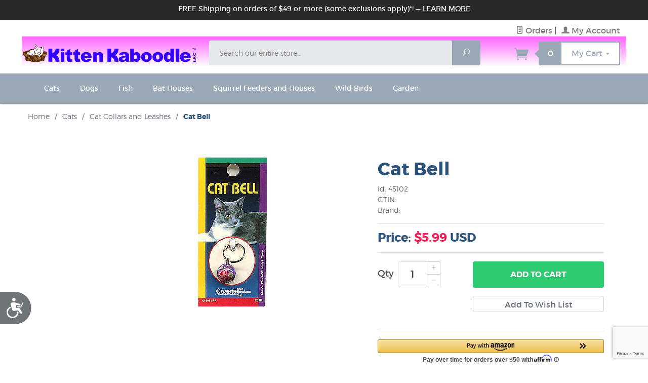

--- FILE ---
content_type: text/html; charset=windows-1252
request_url: https://www.kittenkaboodle.com/cat-bell.html
body_size: 13060
content:
<!DOCTYPE html><html lang="en" class="no-js" xmlns:fb="http://ogp.me/ns/fb#"><head><title>Cat Bell: KittenKaboodle.com</title><script src="https://static-na.payments-amazon.com/checkout.js"></script>
<script type="text/javascript">
var json_url = "https:\/\/www.kittenkaboodle.com\/mm5\/json.mvc\u003F";
var json_nosessionurl = "https:\/\/www.kittenkaboodle.com\/mm5\/json.mvc\u003F";
var Store_Code = "KK";
</script>
<script type="text/javascript" src="https://www.kittenkaboodle.com/mm5/clientside.mvc?T=b8c436c9&amp;Filename=ajax.js" integrity="sha512-hBYAAq3Edaymi0ELd4oY1JQXKed1b6ng0Ix9vNMtHrWb3FO0tDeoQ95Y/KM5z3XmxcibnvbVujqgLQn/gKBRhA==" crossorigin="anonymous"></script>
<script type="text/javascript" src="https://www.kittenkaboodle.com/mm5/clientside.mvc?T=b8c436c9&amp;Module_Code=amazonpayv2&amp;Filename=runtime.js" integrity="sha512-7DBfk7WEVaCeGeSqCK6jR8jwVl0y7FtkFvIaJCc9nr/h0i8R53/iPcBzgVVT45WUTbkYdbiaaXR4mmG37AApww==" crossorigin="anonymous" async defer></script>
<script type="text/javascript">
var MMThemeBreakpoints =
[
{
"code":	"mobile",
"name":	"Mobile",
"start":	{
"unit": "px",
"value": ""
}
,
"end":	{
"unit": "em",
"value": "39.999"
}
}
,{
"code":	"tablet",
"name":	"Tablet",
"start":	{
"unit": "px",
"value": ""
}
,
"end":	{
"unit": "em",
"value": "59.999"
}
}
];
</script>
<script type="text/javascript" src="https://www.kittenkaboodle.com/mm5/clientside.mvc?T=b8c436c9&amp;Module_Code=paypalcp&amp;Filename=runtime.js" integrity="sha512-A6/Hrcz8/r8OYVd2LYO313hk0S6tB5l/XeeOIIsdTxBuJqhAXWVVYIyDEomW+X+c75UgL0HeRe1C+MA3wdZSUw==" crossorigin="anonymous" async defer></script>
<script src="https://www.paypal.com/sdk/js?client-id=AcCNNzIa9VV_d1q2jFf4pNN33IIecvECC34nYq0EJIGN9EonWCRQD5JkXT_EDm6rOSCvnRE9g6JOGZXc&amp;merchant-id=FG5U69YPCP78E&amp;currency=USD&amp;components=buttons,messages&amp;intent=authorize" data-partner-attribution-id="Miva_PCP"></script>
<script type="text/javascript" src="https://www.kittenkaboodle.com/mm5/clientside.mvc?T=b8c436c9&amp;Filename=runtime_ui.js" integrity="sha512-ZIZBhU8Ftvfk9pHoUdkXEXY8RZppw5nTJnFsMqX+3ViPliSA/Y5WRa+eK3vIHZQfqf3R/SXEVS1DJTjmKgVOOw==" crossorigin="anonymous"></script>
<script type="text/javascript" src="https://www.kittenkaboodle.com/mm5/clientside.mvc?T=b8c436c9&amp;Module_Code=cmp-cssui-searchfield&amp;Filename=runtime.js" integrity="sha512-GT3fQyjPOh3ZvhBeXjc3+okpwb4DpByCirgPrWz6TaihplxQROYh7ilw9bj4wu+hbLgToqAFQuw3SCRJjmGcGQ==" crossorigin="anonymous"></script>
<script type="text/javascript">
var MMSearchField_Search_URL_sep = "https:\/\/www.kittenkaboodle.com\/search.html\u003FSearch=";
(function( obj, eventType, fn )
{
if ( obj.addEventListener )
{
obj.addEventListener( eventType, fn, false );
}
else if ( obj.attachEvent )
{
obj.attachEvent( 'on' + eventType, fn );
}
})( window, 'mmsearchfield_override', function()
{
MMSearchField.prototype.onMenuAppendHeader = function(){return null;}MMSearchField.prototype.onMenuAppendItem = function( data ){var span;span = newElement( 'span', null, null, null );span.innerHTML = data;return span;}MMSearchField.prototype.onMenuAppendStoreSearch = function( search_value ){var item;item = newElement( 'div', { 'class': 'mm_searchfield_menuitem mm_searchfield_menuitem_storesearch' }, null, null );item.element_text = newTextNode( 'Search store for product "' + search_value + '"', item );return item;}MMSearchField.prototype.onFocus = function( e ) { ; };MMSearchField.prototype.onBlur = function( e ) { ; };
} );
</script>
<base href="https://www.kittenkaboodle.com/mm5/"><meta charset="utf-8"><meta http-equiv="X-UA-Compatible" content="IE=edge"><meta name="viewport" content="width=device-width, initial-scale=1"><meta name="description" content="This cute bell is 1/2 inch &#40;12mm&#41; in size and floral colored." /><meta name="keywords" content="Cat Bell" /><link rel="shortcut icon" type="image/png" href="/mm5/favicon.ico"><link href="/mm5/humans.txt" rel="author"><link rel="canonical" href="https://www.kittenkaboodle.com/cat-bell.html"><link rel="stylesheet" href="themes/levels/css/all.php"><link href="https://fonts.googleapis.com/css?family=Open+Sans:400,700,400italic,700italic" rel="stylesheet" type="text/css" data-norem><!--[if lt IE 9]><script src="themes/levels/js/modernizr.js"></script><script src="themes/levels/js/respond.min.js"></script><![endif]--><script type="text/javascript" src="https://www.kittenkaboodle.com/mm5/clientside.mvc?T=b8c436c9&Module_Code=mvga&amp;Filename=mvga.js"></script><script>(function(w,d,t,r,u){var f,n,i;w[u]=w[u]||[],f=function(){var o={ti:"247003521", enableAutoSpaTracking: true};o.q=w[u],w[u]=new UET(o),w[u].push("pageLoad")},n=d.createElement(t),n.src=r,n.async=1,n.onload=n.onreadystatechange=function(){var s=this.readyState;s&&s!=="loaded"&&s!=="complete"||(f(),n.onload=n.onreadystatechange=null)},i=d.getElementsByTagName(t)[0],i.parentNode.insertBefore(n,i)})(window,document,"script","//bat.bing.com/bat.js","uetq");</script><meta name="google-site-verification" content="RMHwNQujEmyiHPP5k1pgM82Mit1RYMhJRWRunX41OnA" /><link type="text/css" media="all" rel="stylesheet" integrity="sha256-lWOXBr8vqpiy3pliCN1FmPIYkHdcr8Y0nc2BRMranrA= sha384-0K5gx4GPe3B0+RaqthenpKbJBAscHbhUuTd+ZmjJoHkRs98Ms3Pm2S4BvJqkmBdh sha512-wrhf+QxqNNvI+O73Y1XxplLd/Bt2GG2kDlyCGfeByKkupyZlAKZKAHXE2TM9/awtFar6eWl+W9hNO6Mz2QrA6Q==" crossorigin="anonymous" href="https://www.kittenkaboodle.com/mm5/json.mvc?Store_Code=KK&amp;Function=CSSResource_Output&amp;CSSResource_Code=mm-theme-styles&T=3eef6f6b" data-resource-group="modules" data-resource-code="mm-theme-styles" /><script type="text/javascript" data-resource-group="modules" data-resource-code="recaptcha_v3">
(() =>
{
var script;
script	= document.createElement( 'script' );
script.src	= 'https://www.google.com/recaptcha/api.js?render=6LePXwkpAAAAAOHKtCIBAilR_6M4qVdSNacx8MOf';
document.documentElement.appendChild( script );
} )();
document.addEventListener( 'DOMContentLoaded', () =>
{
var form, element, elements, form_lookup;
form_lookup = new Array();
elements = document.querySelectorAll( 'form input\u005Bname\u003D\"Action\"\u005D\u005Bvalue\u003D\"AUTH\"\u005D, form \u005Bname\u003D\"Action\"\u005D\u005Bvalue\u003D\"ORDR,SHIP,CTAX,AUTH\"\u005D' )
for ( element of elements )
{
if ( element instanceof HTMLFormElement )	form = element;
else if ( element.form instanceof HTMLFormElement )	form = element.form;
else
{
form = null;
while ( element )
{
if ( element instanceof HTMLFormElement )
{
form = element;
break;
}
element = element.parentNode;
}
}
if ( form && ( form_lookup.indexOf( form ) === -1 ) )
{
form_lookup.push( form );
new Miva_reCAPTCHAv3_FormSubmitListener( form, 'payment_authorization' );
}
}
elements = document.querySelectorAll( 'form input\u005Bname\u003D\"Action\"\u005D\u005Bvalue\u003D\"ICST\"\u005D' )
for ( element of elements )
{
if ( element instanceof HTMLFormElement )	form = element;
else if ( element.form instanceof HTMLFormElement )	form = element.form;
else
{
form = null;
while ( element )
{
if ( element instanceof HTMLFormElement )
{
form = element;
break;
}
element = element.parentNode;
}
}
if ( form && ( form_lookup.indexOf( form ) === -1 ) )
{
form_lookup.push( form );
new Miva_reCAPTCHAv3_FormSubmitListener( form, 'customer_account_create' );
}
}
elements = document.querySelectorAll( 'form input\u005Bname\u003D\"Action\"\u005D\u005Bvalue\u003D\"ICSQ\"\u005D, form input\u005Bname\u003D\"Action\"\u005D\u005Bvalue\u005E\u003D\"ICSQ,\"\u005D' )
for ( element of elements )
{
if ( element instanceof HTMLFormElement )	form = element;
else if ( element.form instanceof HTMLFormElement )	form = element.form;
else
{
form = null;
while ( element )
{
if ( element instanceof HTMLFormElement )
{
form = element;
break;
}
element = element.parentNode;
}
}
if ( form && ( form_lookup.indexOf( form ) === -1 ) )
{
form_lookup.push( form );
new Miva_reCAPTCHAv3_FormSubmitListener( form, 'customer_account_quick_create' );
}
}
elements = document.querySelectorAll( 'form input\u005Bname\u003D\"Action\"\u005D\u005Bvalue\u003D\"IAFL\"\u005D' )
for ( element of elements )
{
if ( element instanceof HTMLFormElement )	form = element;
else if ( element.form instanceof HTMLFormElement )	form = element.form;
else
{
form = null;
while ( element )
{
if ( element instanceof HTMLFormElement )
{
form = element;
break;
}
element = element.parentNode;
}
}
if ( form && ( form_lookup.indexOf( form ) === -1 ) )
{
form_lookup.push( form );
new Miva_reCAPTCHAv3_FormSubmitListener( form, 'affiliate_account_create' );
}
}
elements = document.querySelectorAll( 'form input\u005Bname\u003D\"Action\"\u005D\u005Bvalue\u003D\"EMPW\"\u005D' )
for ( element of elements )
{
if ( element instanceof HTMLFormElement )	form = element;
else if ( element.form instanceof HTMLFormElement )	form = element.form;
else
{
form = null;
while ( element )
{
if ( element instanceof HTMLFormElement )
{
form = element;
break;
}
element = element.parentNode;
}
}
if ( form && ( form_lookup.indexOf( form ) === -1 ) )
{
form_lookup.push( form );
new Miva_reCAPTCHAv3_FormSubmitListener( form, 'customer_forgot_password' );
}
}
elements = document.querySelectorAll( 'form input\u005Bname\u003D\"Action\"\u005D\u005Bvalue\u003D\"AFPW\"\u005D' )
for ( element of elements )
{
if ( element instanceof HTMLFormElement )	form = element;
else if ( element.form instanceof HTMLFormElement )	form = element.form;
else
{
form = null;
while ( element )
{
if ( element instanceof HTMLFormElement )
{
form = element;
break;
}
element = element.parentNode;
}
}
if ( form && ( form_lookup.indexOf( form ) === -1 ) )
{
form_lookup.push( form );
new Miva_reCAPTCHAv3_FormSubmitListener( form, 'affiliate_forgot_password' );
}
}
elements = document.querySelectorAll( 'form input\u005Bname\u003D\"Action\"\u005D\u005Bvalue\u003D\"CSTR\"\u005D' )
for ( element of elements )
{
if ( element instanceof HTMLFormElement )	form = element;
else if ( element.form instanceof HTMLFormElement )	form = element.form;
else
{
form = null;
while ( element )
{
if ( element instanceof HTMLFormElement )
{
form = element;
break;
}
element = element.parentNode;
}
}
if ( form && ( form_lookup.indexOf( form ) === -1 ) )
{
form_lookup.push( form );
new Miva_reCAPTCHAv3_FormSubmitListener( form, 'customer_reset_password' );
}
}
elements = document.querySelectorAll( 'form input\u005Bname\u003D\"Action\"\u005D\u005Bvalue\u003D\"AFFR\"\u005D' )
for ( element of elements )
{
if ( element instanceof HTMLFormElement )	form = element;
else if ( element.form instanceof HTMLFormElement )	form = element.form;
else
{
form = null;
while ( element )
{
if ( element instanceof HTMLFormElement )
{
form = element;
break;
}
element = element.parentNode;
}
}
if ( form && ( form_lookup.indexOf( form ) === -1 ) )
{
form_lookup.push( form );
new Miva_reCAPTCHAv3_FormSubmitListener( form, 'affiliate_reset_password' );
}
}
elements = document.querySelectorAll( 'form input\u005Bname\u003D\"Action\"\u005D\u005Bvalue\u003D\"LOGN\"\u005D, form input\u005Bname\u003D\"Action\"\u005D\u005Bvalue\u005E\u003D\"LOGN,\"\u005D' )
for ( element of elements )
{
if ( element instanceof HTMLFormElement )	form = element;
else if ( element.form instanceof HTMLFormElement )	form = element.form;
else
{
form = null;
while ( element )
{
if ( element instanceof HTMLFormElement )
{
form = element;
break;
}
element = element.parentNode;
}
}
if ( form && ( form_lookup.indexOf( form ) === -1 ) )
{
form_lookup.push( form );
new Miva_reCAPTCHAv3_FormSubmitListener( form, 'customer_login' );
}
}
} );
class Miva_reCAPTCHAv3_FormSubmitListener
{
#form;
#submitting;
#event_submit;
#original_submit;
#recaptcha_action;
constructor( form, recaptcha_action )
{
this.#form	= form;
this.#submitting	= false;
this.#original_submit	= form.submit;
this.#recaptcha_action	= recaptcha_action;
this.#event_submit	= ( e ) =>
{
e.stopImmediatePropagation();
e.preventDefault();
//
// Trigger overwritten submit to build reCAPTCHAv3 response, where the original
// form submit will be restored in the callback and the "submit" listener removed.
//
this.#form.submit();
}
this.#form.submit	= () =>
{
if ( this.#submitting )
{
return;
}
this.#submitting = true;
Miva_reCAPTCHAv3_Submit( this.#recaptcha_action, ( token ) =>
{
var input_response;
this.#submitting	= false;
input_response	= document.createElement( 'input' );
input_response.type	= 'hidden';
input_response.name	= 'reCAPTCHAv3_Response';
input_response.value	= token;
this.#form.submit	= this.#original_submit;
this.#form.removeEventListener( 'submit', this.#event_submit, { capture: true } );
this.#form.appendChild( input_response );
if ( this.#form.requestSubmit )	this.#form.requestSubmit();
else	this.#form.dispatchEvent( new Event( 'submit', { bubbles: true, cancelable: true } ) );
} );
};
this.#form.addEventListener( 'submit', this.#event_submit, { capture: true } );
}
}
function Miva_reCAPTCHAv3_Submit( recaptcha_action, callback )
{
try
{
grecaptcha.ready( () => {
try
{
grecaptcha.execute( '6LePXwkpAAAAAOHKtCIBAilR_6M4qVdSNacx8MOf', { action: recaptcha_action } ).then( ( token ) => {
callback( token );
} );
}
catch ( e )
{
setTimeout( () => callback( 'recaptcha failed' ) );
}
} );
}
catch ( e )
{
setTimeout( () => callback( 'recaptcha failed' ) );
}
}
</script><!-- BEGIN MerchantWidget Code --><script id='merchantWidgetScript'src="https://www.gstatic.com/shopping/merchant/merchantwidget.js"defer></script><script type="text/javascript">merchantWidgetScript.addEventListener('load', function () {merchantwidget.start({position: 'LEFT_BOTTOM'});});</script><!-- END MerchantWidget Code --><style type="text/css" media="all" data-resource-group="head_tag" data-resource-code="Gradient">span.mini-basket-inner{background: white;}.padding-top{padding-top: 8px;}.mini-basket-icon, .mini-basket-inner{color:#9ba8b5 !important;}.mini-basket-count, .navigation-bar, footer{background: #9ba8b5 !important;}.disclaimers{/*background: #6e7780 !important;*/background: #ff66ff !important;}.mini-basket-inner{border: 2px solid #9ba8b5 !important;}.mini-basket-inner:after{border-color:rgba(56,197,116,0);border-right-color:#9ba8b5 !important;}@media screen and (min-width: 0px) {.gradient{/* Permalink - use to edit and share this gradient: http://colorzilla.com/gradient-editor/#ff66ff+1,ffffff+81 */background: #ff66ff; /* Old browsers */background: -moz-linear-gradient(top, #ff66ff 1%, #ffffff 81%); /* FF3.6-15 */background: -webkit-linear-gradient(top, #ff66ff 1%,#ffffff 81%); /* Chrome10-25,Safari5.1-6 */background: linear-gradient(to bottom, #ff66ff 1%,#ffffff 81%); /* W3C, IE10+, FF16+, Chrome26+, Opera12+, Safari7+ */filter: progid:DXImageTransform.Microsoft.gradient( startColorstr='#ff66ff', endColorstr='#ffffff',GradientType=0 ); /* IE6-9 */}}@media screen and (min-width:960px){.search-form input,.search-form button{height: 3.5em !important;line-height: 3.5em !important;}}.mini-basket-count,.mini-basket-text{line-height: 2.7 !important;}#js-main-header{ margin-bottom: 0px !important;}.service-links{margin: 0 0 0 0 !important;}.footer h5, .footer-contact li , .footer ul a{color:#fff !important;}</style><script type="text/javascript" src="https://www.kittenkaboodle.com/mm5/clientside.mvc?T=b8c436c9&amp;Filename=runtime.js" integrity="sha512-EiU7WIxWkagpQnQdiP517qf12PSFAddgl4rw2GQi8wZOt6BLZjZIAiX4R53VP0ePnkTricjSB7Edt1Bef74vyg==" crossorigin="anonymous"></script><script type="text/javascript" src="https://www.kittenkaboodle.com/mm5/clientside.mvc?T=b8c436c9&amp;Filename=MivaEvents.js" integrity="sha512-bmgSupmJLB7km5aCuKy2K7B8M09MkqICKWkc+0w/Oex2AJv3EIoOyNPx3f/zwF0PZTuNVaN9ZFTvRsCdiz9XRA==" crossorigin="anonymous"></script><script type="text/javascript" src="https://www.kittenkaboodle.com/mm5/clientside.mvc?T=b8c436c9&amp;Filename=AttributeMachine.js" integrity="sha512-e2qSTe38L8wIQn4VVmCXg72J5IKMG11e3c1u423hqfBc6VT0zY/aG1c//K/UjMA6o0xmTAyxRmPOfEUlOFFddQ==" crossorigin="anonymous"></script><script>AttributeMachine.prototype.Generate_Discount = function (discount) {var discount_div;discount_div = document.createElement('div');discount_div.innerHTML = discount.descrip + ': ' + discount.formatted_discount;return discount_div;};AttributeMachine.prototype.Generate_Swatch = function (product_code, attribute, option) {var swatch = document.createElement('li'),wrap = document.createElement('span'),img = document.createElement('img');img.src = option.image;swatch.setAttribute('alt', option.prompt);swatch.setAttribute('title', option.prompt);swatch.setAttribute('data-code', option.code);swatch.setAttribute('data-color', option.prompt);swatch.appendChild(wrap);wrap.appendChild(img);return swatch;};AttributeMachine.prototype.Swatch_Click = function(input, attribute, option) {var i,swatchNameElement = document.getElementById('js-swatch-name');for (i = 0; i < input.select.options.length; i++) {if (input.select.options[i].value == option.code) {input.select.selectedIndex = i;};};if (attribute.inventory) {this.Attribute_Changed(input);};swatchNameElement.innerHTML = option.prompt;};</script><script type="text/javascript" src="https://www.kittenkaboodle.com/mm5/clientside.mvc?T=b8c436c9&amp;Filename=ImageMachine.js" integrity="sha512-luSn6atUPOw8U8HPV927zNVkcbbDcvbAlaSh/MEWznSCrOzPC2iQVeXSwLabEEn43FBmR6lKN0jhsWKmJR4n1Q==" crossorigin="anonymous"></script><script>var gallery = [],thumbnailIndex = 0;generate_thumbnail_event = new Event('ImageMachine_Generate_Thumbnail');ImageMachine.prototype.ImageMachine_Generate_Thumbnail = function (thumbnail_image, main_image, closeup_image, type_code) {var thumbnail,img;thumbnail = document.createElement('div');thumbnail.className = 'thumbnail-img-wrap';thumbnail.setAttribute('data-index', thumbnailIndex++);if (typeof(thumbnail_image) == 'string' && thumbnail_image.length > 0) {img = document.createElement('img');img.src = thumbnail_image;thumbnail.appendChild(img);};var gallery_image = (typeof(closeup_image) == 'string' && closeup_image.length > 0) ? closeup_image : main_image;gallery.push({src: gallery_image,title: 'Cat Bell'});document.dispatchEvent(generate_thumbnail_event);return thumbnail;};</script><meta property="og:title" content="Cat Bell" /><meta property="og:type" content="product" /><meta property="og:image" content="https://www.kittenkaboodle.com/mm5/graphics/00000001/catbell.jpg" /><meta property="og:url" content="https://www.kittenkaboodle.com/cat-bell.html" /><meta property="og:site_name" content="KittenKaboodle.com" /><meta property="og:description" content="Check out the deal on Cat Bell at KittenKaboodle.com" /></head><body id="js-PROD" class="prod single-column 45102"><!--[if lt IE 9]> <p class="message closable message-info browsehappy align-center"><a href="#" class="close">&times;</a>You are using an <strong>outdated</strong> browser.<br />Please <a href="http://browsehappy.com/" target="_blank" rel="nofollow">upgrade your browser</a> to improve your experience.</p> <![endif]--><nav class="mobile-menu mobile-menu-left"><div class="row mobile-navigation-header"><a href="https://www.kittenkaboodle.com/customer-login.html" rel="nofollow" class="column one-third align-center bg-gray white"><span data-rt-icon="&#x61;"></span><small>ACCOUNT</small></a><a href="https://www.kittenkaboodle.com/contact-us.html" rel="nofollow" class="column one-third align-center bg-gray white"><span data-icon="&#xe090;"></span><small>CONTACT</small></a><a href="https://www.kittenkaboodle.com/basket-contents.html" rel="nofollow" class="column one-third align-center bg-levels-green white"><span data-rt-icon="&#x65;"></span><small>MY CART</small></a></div><div id="js-mobile-navigation" class="mobile-navigation"><ul id="js-navigation-set" class="navigation-set horizontal-drop-down"><li class="level-1"><span><a href="https://www.kittenkaboodle.com/cats.html" target="_self">Cats</a></span></li><li class="level-1"><span><a href="https://www.kittenkaboodle.com/dogs.html" target="_self">Dogs</a></span></li><li class="level-1"><span><a href="https://www.kittenkaboodle.com/aquariums.html" target="_self">Fish</a></span></li><li class="level-1"><span><a href="https://www.kittenkaboodle.com/bat-houses-and-roosts.html" target="_self">Bat Houses</a></span></li><li class="level-1"><span><a href="https://www.kittenkaboodle.com/squirrel-feeders-and-houses.html" target="_self">Squirrel Feeders and Houses</a></span></li><li class="level-1"><span><a href="https://www.kittenkaboodle.com/chicken-poultry-supplies.html" target="_self">Chickens</a></span></li><li class="level-1"><span><a href="https://www.kittenkaboodle.com/bird-feeders-houses-accessories.html" target="_self">Wild Birds</a></span></li><style> .level-1{ padding: 0 10px !important ;}</style><li class="level-1 bg-gray white mobile-navigation-gray"><span class="parent">More...</span><ul><li class="level-1"><span class="parent"><a href="https://www.kittenkaboodle.com/cats.html" target="_self">Cats</a></span><ul><li class="level-2"><span><a href="https://www.kittenkaboodle.com/cat-beds.html" target="_self">Cat Beds</a></span></li><li class="level-2"><span><a href="https://www.kittenkaboodle.com/cat-collars-and-leashes.html" target="_self">Cat Collars and Leashes</a></span></li><li class="level-2"><span><a href="https://www.kittenkaboodle.com/cat-doors.html" target="_self">Cat Doors</a></span></li><li class="level-2"><span><a href="https://www.kittenkaboodle.com/cat-feeding-water-bowls.html" target="_self">Cat Feeding &amp; Water Bowls</a></span></li><li class="level-2"><span><a href="https://www.kittenkaboodle.com/cat-furniture.html" target="_self">Cat Furniture, Scratching Posts, Cat Trees, Cat Playcenters</a></span></li><li class="level-2"><span><a href="https://www.kittenkaboodle.com/cat-grooming.html" target="_self">Cat Grooming</a></span></li><li class="level-2"><span><a href="https://www.kittenkaboodle.com/cat-litter-pans-supplies.html" target="_self">Cat Litter Pans &amp; Supplies</a></span></li><li class="level-2"><span><a href="https://www.kittenkaboodle.com/cat-scratching-scratchers.html" target="_self">Cat Scratching Posts</a></span></li><li class="level-2"><span><a href="https://www.kittenkaboodle.com/cat-toys.html" target="_self">Cat Toys</a></span></li></ul><span data-name="Cats" data-rt-icon="d" class="next"></span></li><li class="level-1"><span class="parent"><a href="https://www.kittenkaboodle.com/dogs.html" target="_self">Dogs</a></span><ul><li class="level-2"><span><a href="https://www.kittenkaboodle.com/dog-beds.html" target="_self">Dog Beds</a></span></li><li class="level-2"><span><a href="https://www.kittenkaboodle.com/dog-crates.html" target="_self">Dog Crates</a></span></li><li class="level-2"><span><a href="https://www.kittenkaboodle.com/dog-doors.html" target="_self">Dog Doors</a></span></li><li class="level-2"><span><a href="https://www.kittenkaboodle.com/dog-feeding-water-bowls.html" target="_self">Dog Feeding &amp; Water Bowls</a></span></li><li class="level-2"><span><a href="https://www.kittenkaboodle.com/dog-houses.html" target="_self">Dog Houses</a></span></li></ul><span data-name="Dogs" data-rt-icon="d" class="next"></span></li><li class="level-1"><span><a href="https://www.kittenkaboodle.com/aquariums.html" target="_self">Fish</a></span></li><li class="level-1"><span><a href="https://www.kittenkaboodle.com/bat-houses-and-roosts.html" target="_self">Bat Houses</a></span></li><li class="level-1"><span><a href="https://www.kittenkaboodle.com/squirrel-feeders-and-houses.html" target="_self">Squirrel Feeders and Houses</a></span></li><li class="level-1"><span class="parent"><a href="https://www.kittenkaboodle.com/bird-feeders-houses-accessories.html" target="_self">Wild Birds</a></span><ul><li class="level-2"><span><a href="https://www.kittenkaboodle.com/bird-feeders-houses-accessories.html" target="_self">Wild Bird Feeders, Houses, Accessories</a></span></li></ul><span data-name="Wild Birds" data-rt-icon="d" class="next"></span></li><li class="level-1"><span><a href="https://www.kittenkaboodle.com/garden.html" target="_self">Garden</a></span></li></ul><span data-name="More..." data-rt-icon="d" class="next"></span></li></ul></div></nav><!-- end mobile-navigation --><div id="js-site-overlay" class="site-overlay"></div><!-- end site-overlay --><div id="js-site-wrapper" class="site-wrapper"><header id="js-header" class="header clearfix"><div class="pre-header clearfix bg-charcoal"><nav class="row wrap"><ul class="align-center"><li class="pre-header--promo">
<span id="promo-message" class="readytheme-banner">
<a href="https://www.kittenkaboodle.com/shipping-and-return-policy.html" target="_blank"><span class="playfair italic">FREE Shipping on orders of $49 or more (some exclusions apply)*!</span> &mdash; <a href="https://www.kittenkaboodle.com/shipping-and-return-policy.html" class="decoration medium uppercase">Learn More</a></a>
</span>
</li></ul></nav></div><!-- end pre-header --><div id="js-main-header" class="row wrap main-header vertical-align-parent" ><ul class="medium-all-hidden no-list mobile-main-header gradient"><li class="column one-sixth toggle-slide-left mobile-menu-button"><span data-icon="&#x61;"></span></li><li class="column two-thirds"><a href="http://www.kittenkaboodle.com/" title="KittenKaboodle.com" class="align-center" rel="nofollow"><img src="graphics/00000001/KittenKaboodleLogo.png" alt="Welcome" title="Welcometest" /></a></li><li id="js-mobile-basket-button" class="column one-sixth np mobile-basket-button"><span class="mini-basket-icon" data-icon="&#xe07a;" title="Cart"></span><span class="mini-basket-inner"><span class="mini-basket-count inline-block" id="js-mini-basket-count">0</span></span></li></ul><div class="show medium-hide"><form class="bg-white" data-hook="global-search-drawer" method="get" action="https://www.kittenkaboodle.com/search.html"><div class="row wrap"><div class="column five-sixths nrp"><label for="l-mobile-search" class="sr-only">Search</label><input class="js-autocomplete-input" id="l-mobile-search" name="Search" type="search" value="" placeholder="Search our entire store&hellip;" data-api-url="https://www.kittenkaboodle.com/api.html" autocomplete="off"></div><div class="column one-sixth nlp"><button type="submit" class="button button-square button-block column one-sixths bg-transparent" data-icon="&#x55;" title="Search"><span class="sr-only">Search</span></button></div></div></form></div><div class="row all-hidden medium-all-shown"><div class="column whole large-align-right align-center service-links"><a href="https://www.kittenkaboodle.com/lookup-order-history.html"><span data-rt-icon="&#X68;"></span> Orders</a><span class="breadcrumb-border">|</span><a href="https://www.kittenkaboodle.com/customer-login.html"><span data-rt-icon="&#X61;"></span> My Account</a></div></div><div class="row all-hidden medium-all-shown gradient" ><a href="http://www.kittenkaboodle.com/" title="KittenKaboodle.com" class="column x-large-three-tenths large-one-third large-align-left align-center" style="padding-left: 0px !important;"><img src="graphics/00000001/KittenKaboodleLogo.png" alt="Welcome" style=" margin-top: 15px; padding-right: 0px;"><div class="breaker large-hide show"></div></a><div class="column one-sixth toggle-slide-left mobile-menu-button medium-menu-button show large-hide align-center"><span data-icon="&#x61;"></span></div><div class="padding-top column x-large-half large-five-twelfths medium-two-thirds search-form large-nrp"><form action="https://www.kittenkaboodle.com/search.html" method="get" class="search-form column np x-large-eleven-twelfths whole"><div class="input-group"><label for="l-desktop-search" class="sr-only">Search</label><input type="search" name="Search" id="l-desktop-search" value="" placeholder="Search our entire store&hellip;" class="column five-sixths bg-transparent input input-large search-input js-autocomplete-input" data-api-url="https://www.kittenkaboodle.com/api.html" autocomplete="off"><button type="submit" class="button button-large column one-sixths bg-transparent search-button" data-icon="&#x55;" title="Search"><span class="sr-only">Search</span></button></div><div class="js-autocomplete-results autocomplete-results"></div></form></div><div class="padding-top column x-large-two-tenths large-one-fourth one-sixth align-right float-right "><div class="column whole large-np nlp"><a href="https://www.kittenkaboodle.com/basket-contents.html" rel="nofollow" id="js-mini-basket" class="mini-basket"><span class="mini-basket-icon" data-icon="&#xe07a;" title="Cart"></span><span class="mini-basket-inner"><span class="mini-basket-count inline-block" id="js-mini-basket-count">0</span><span class="mini-basket-text large-inline-block hide">My Cart <span data-icon="&#x43;" class="mini-basket-down-arrow"></span></span></span></a></div></div></div><div class="js-autocomplete-results autocomplete-results" id="js-mobile-autocomplete"></div><div id="js-mini-basket-container" class="column whole small-half large-one-third mini-basket-container"><div class="row mini-basket-content" data-itemcount="0" data-subtotal=""><span data-icon="&#xe051;" class="mini-basket-close" title="Close"></span><h3 class="column whole np nm">Shopping Cart</h3><div class="sky mini-basket-seperator">&bull;&bull;&bull;&bull;&bull;</div><div class="breaker clear"></div><p class="column whole align-center">Your cart is currently empty.</p></div></div></div><!-- end main-header --><style> .level-1{ padding: 0 10px !important ;}</style><nav id="js-navigation-bar" class="navigation-bar navigation_main large-show hide"><div class="wrap az-menu large-show hide"><div class="row nav-group-1"><div class="column whole nav-item-1 nav-item-1--right"><ul id="js-navigation-set" class="navigation-set horizontal-drop-down"><li class="level-1"><span><a href="https://www.kittenkaboodle.com/cats.html" target="_self">Cats</a></span><ul><li class="level-2"><span><a href="https://www.kittenkaboodle.com/cat-beds.html" target="_self">Cat Beds</a></span></li><li class="level-2"><span><a href="https://www.kittenkaboodle.com/cat-collars-and-leashes.html" target="_self">Cat Collars and Leashes</a></span></li><li class="level-2"><span><a href="https://www.kittenkaboodle.com/cat-doors.html" target="_self">Cat Doors</a></span></li><li class="level-2"><span><a href="https://www.kittenkaboodle.com/cat-feeding-water-bowls.html" target="_self">Cat Feeding &amp; Water Bowls</a></span></li><li class="level-2"><span><a href="https://www.kittenkaboodle.com/cat-furniture.html" target="_self">Cat Furniture, Scratching Posts, Cat Trees, Cat Playcenters</a></span></li><li class="level-2"><span><a href="https://www.kittenkaboodle.com/cat-grooming.html" target="_self">Cat Grooming</a></span></li><li class="level-2"><span><a href="https://www.kittenkaboodle.com/cat-litter-pans-supplies.html" target="_self">Cat Litter Pans &amp; Supplies</a></span></li><li class="level-2"><span><a href="https://www.kittenkaboodle.com/cat-scratching-scratchers.html" target="_self">Cat Scratching Posts</a></span></li><li class="level-2"><span><a href="https://www.kittenkaboodle.com/cat-toys.html" target="_self">Cat Toys</a></span></li></ul></li><li class="level-1"><span><a href="https://www.kittenkaboodle.com/dogs.html" target="_self">Dogs</a></span><ul><li class="level-2"><span><a href="https://www.kittenkaboodle.com/dog-beds.html" target="_self">Dog Beds</a></span></li><li class="level-2"><span><a href="https://www.kittenkaboodle.com/dog-crates.html" target="_self">Dog Crates</a></span></li><li class="level-2"><span><a href="https://www.kittenkaboodle.com/dog-doors.html" target="_self">Dog Doors</a></span></li><li class="level-2"><span><a href="https://www.kittenkaboodle.com/dog-feeding-water-bowls.html" target="_self">Dog Feeding &amp; Water Bowls</a></span></li><li class="level-2"><span><a href="https://www.kittenkaboodle.com/dog-houses.html" target="_self">Dog Houses</a></span></li></ul></li><li class="level-1"><span><a href="https://www.kittenkaboodle.com/aquariums.html" target="_self">Fish</a></span></li><li class="level-1"><span><a href="https://www.kittenkaboodle.com/bat-houses-and-roosts.html" target="_self">Bat Houses</a></span></li><li class="level-1"><span><a href="https://www.kittenkaboodle.com/squirrel-feeders-and-houses.html" target="_self">Squirrel Feeders and Houses</a></span></li><li class="level-1"><span><a href="https://www.kittenkaboodle.com/bird-feeders-houses-accessories.html" target="_self">Wild Birds</a></span><ul><li class="level-2"><span><a href="https://www.kittenkaboodle.com/bird-feeders-houses-accessories.html" target="_self">Wild Bird Feeders, Houses, Accessories</a></span></li></ul></li><li class="level-1"><span><a href="https://www.kittenkaboodle.com/garden.html" target="_self">Garden</a></span></li></ul></div></div></div></nav><!-- end navigation-bar --></header><!-- end header --><main><div class="row breadcrumbs"><nav class="column whole wrap float-none large-np"><ul itemscope itemtype="http://schema.org/BreadcrumbList"><li itemprop="itemListElement" itemscope itemtype="http://schema.org/ListItem"><a href="https://www.kittenkaboodle.com/storefront.html" class="breadcrumb-home">Home</a><span class="breadcrumb-border">&#47;</span></li><li itemprop="itemListElement" itemscope itemtype="http://schema.org/ListItem"><a itemprop="item" href="https://www.kittenkaboodle.com/cats.html"><span itemprop="name">Cats</span></a><span class="breadcrumb-border">&#47;</span><meta itemprop="position" content="1" /></li><li itemprop="itemListElement" itemscope itemtype="http://schema.org/ListItem"><a itemprop="item" href="https://www.kittenkaboodle.com/cat-collars-and-leashes.html"><span itemprop="name">Cat Collars and Leashes</span></a><span class="breadcrumb-border">&#47;</span><meta itemprop="position" content="2" /></li><li itemprop="itemListElement" itemscope itemtype="http://schema.org/ListItem"><span itemprop="item" class="current-item"><span itemprop="name">Cat Bell</span></span><meta itemprop="position" content="3" /></li></ul></nav></div><!-- end breadcrumbs --><div class="wrap"><div class="row"><div class="breaker"></div><div class="column-right column whole push-none large-nrp"><div class="main-content"><!-- Accessibility Code for "www.kittenkaboodle.com" --> <script> window.interdeal = { "sitekey": "825cf5ccf2485096e5ca4e057c91f0f2", "Position": "Left", "Menulang": "EN", "domains": { "js": "https://cdn.equalweb.com/", "acc": "https://access.equalweb.com/" }, "btnStyle": { "vPosition": [ "80%", null ], "scale": [ "0.8", "0.8" ], "color": { "main": "#6e7577" }, "icon": { "type": 7, "shape": "semicircle", "outline": false } } }; (function(doc, head, body){ var coreCall = doc.createElement('script'); coreCall.src = 'https://cdn.equalweb.com/core/4.4.0/accessibility.js'; coreCall.defer = true; coreCall.integrity = 'sha512-3lGJBcuai1J0rGJHJj4e4lYOzm7K08oEHsg1Llt7x24OOsa/Ca0wwbSi9HhWUn92FKN3fylaq9xmIKVZnUsT3Q=='; coreCall.crossOrigin = 'anonymous'; coreCall.setAttribute('data-cfasync', true ); body? body.appendChild(coreCall) : head.appendChild(coreCall); })(document, document.head, document.body); </script>	<div class="row hdft-header"></div><div class="row prod-ctgy-hdft-header"></div><div class="row bg-white product-information"><div class="column whole large-seven-twelfths medium-half product-information--images"><div class="row"><div class="column large-one-sixth large-show hide thumbnail-wrapper np"><div id="js-thumbnails" class="thumbnails"></div></div><div class="column large-five-sixths"><span class="flag"><span id="js-main-image-zoom" class="main-image" data-index="0"><img src="graphics/en-US/cssui/blank.gif" alt="Cat Bell" id="js-main-image" data-image="graphics/00000001/catbell.jpg"></span></span><div id="js-main-dots" class="main-image-nav main-image-nav--dots show large-hide"></div></div></div><script type="text/javascript">var image_data39 = [
{
"type_code":	"main",
"image_data":
[
"graphics\/00000001\/catbell.jpg",
"graphics\/00000001\/catbell_60x130.jpg",
"graphics\/00000001\/catbell.jpg"
]
}
]
var im39 = new ImageMachine( '45102', 0, 'js-main-image', 'js-thumbnails', 'js-closeup-container', 'js-closeup-image', 'js-closeup-close', '', 'B', 350, 350, 1, 'N', 1000, 1300, 1, 100, 130, 1, '' );
im39.oninitialize( image_data39 );
</script></div><!-- end product-information--images --><div class="column whole large-five-twelfths medium-half product-information--purchase"><div id="js-processing-purchase" class="processing-purchase"><img src="themes/levels/images/img_ajax_processing.gif" alt="Processing..." title="Processing..." /></div><div id="js-purchase-message" class="message message-warning purchase-message"></div><div class="row"><div class="column whole"><h1 class="nm">Cat Bell</h1><div class="product-code">id: 45102<br>GTIN: <br>Brand: </br></div><hr noshade /><div class="h3 nbm">Price:<span id="js-price-value" class="product-price" data-base-price="5.99">$5.99</span> USD</div><div id="js-product-discounts"></div></div></div><hr noshade /><form method="post" action="https://www.kittenkaboodle.com/basket-contents.html" name="add" id="js-purchase-product" class="inline-labeling"><input type="hidden" name="Old_Screen" value="PROD" /><input type="hidden" name="Old_Search" value="" /><input type="hidden" name="Action" value="ADPR" /><input type="hidden" name="Product_Code" value="45102" /><input type="hidden" name="Category_Code" value="Cat-Collar" /><input type="hidden" name="Offset" value="" /><input type="hidden" name="AllOffset" value="" /><input type="hidden" name="CatListingOffset" value="" /><input type="hidden" name="RelatedOffset" value="" /><input type="hidden" name="SearchOffset" value="" /><div class="row"><div id="js-product-attributes" class="column whole product-attributes"><input type="hidden" name="Product_Attribute_Count" value="0" id="js-product-attribute-count" /></div></div><div class="row add-to-cart-wrap"><div class="column large-two-fifths medium-whole two-fifths"><span class="product-add-to-cart-qty float-left medium-inline-block hide">Qty</span><input type="tel" name="Quantity" value="1" id="l-quantity" class="align-center float-left increase-decrease-input" /><div class="increase-decrease-wrap float-left"><span id="js-increase-quantity" class="button increase-quantity" unselectable="on" data-icon="&#x4c;"></span><span id="js-decrease-quantity" class="button decrease-quantity" unselectable="on" data-icon="&#x4b;"></span></div></div><div class="column large-three-fifths medium-ten-twelfths three-fifths"><div class="breaker hide medium-all-shown large-all-hidden"></div><button id="js-add-to-cart" class="button button-block uppercase add-to-cart bg-green white bold">Add <span class="small-inline-block hide">to Cart</span></button><span data-mmnodisable="true" class="wishlist-button-wrap"><span onClick="document.forms.add.action = 'https:\/\/www.kittenkaboodle.com\/wish-list.html'; document.forms.add.elements.Action.value = 'ATWL';" id="add-to-wishlist-wrap"><input type="submit" value="Add To Wish List" class="button button-block" /></span></span></div></div><br>
<hr class="c-keyline">
<div id="amazonpay-button-container"></div>
<script type="text/javascript">
( () =>
{
const amazonPayButton = amazon.Pay.renderButton( '#amazonpay-button-container',
{
merchantId: 'A1XTMB1PWUTR4D',
publicKeyId: 'AGY5WCBYZ47ONQ5Y3XBK3WN4',
ledgerCurrency: 'USD',
checkoutLanguage: 'en_US',
productType: 'PayAndShip',
placement: 'Product',
buttonColor: 'Gold',
sandbox: false
});
amazonPayButton.onClick( () =>
{
AmazonPay_Runtime_GetCheckoutSessionPayloadWithProduct( 'amazonpay-button-container', ( response ) =>
{
if ( !response.success )
{
return alert( response.error_message );
}
FireEvent( window, 'basket_changed' );
amazonPayButton.initCheckout(
{
estimatedOrderAmount:
{
amount:	response.data.basket_total,
currencyCode:	'USD'
},
createCheckoutSessionConfig:
{
payloadJSON:	response.data.payloadJSON,
signature:	response.data.signature,
algorithm:	response.data.algorithm,
publicKeyId:	'AGY5WCBYZ47ONQ5Y3XBK3WN4'
}
} );
} );
} );
} )();
</script>
</form><div class="row"><div class="column whole social-sharing"></div></div></div><!-- end product-information--purchase --><div class="breaker clear"></div><hr noshade /><div class="column whole large-seven-twelfths medium-half product-information--description"><h4 class="nm">Product Description</h4><div class="sky">&bull;&bull;&bull;&bull;&bull;</div><div class="product-description">This cute bell is 1/2 inch (12mm) in size and floral colored.</div></div><!-- end product-information--description --><div class="column whole large-five-twelfths medium-half"></div></div><!-- end product-information --><script>if (typeof am39 !== 'undefined') {var attrMachCall = am39;};</script><div class="row prod-ctgy-hdft-footer"></div><div class="row hdft-footer"><p></p></div><!-- Google Rich Snippets --><div itemscope itemtype="http://data-vocabulary.org/Product"><meta itemprop="name" content="Cat Bell" /><meta itemprop="image" content="https://www.kittenkaboodle.com/mm5/graphics/00000001/catbell.jpg" /><meta itemprop="category" content="Cat Collars and Leashes" /><meta itemprop="price" content="$5.99" /><meta itemprop="description" content="This cute bell is 1/2 inch &#40;12mm&#41; in size and floral colored." /><!-- <meta itemprop="brand" content="" /> For Use With CPF --><div itemprop="offerDetails" itemscope itemtype="http://data-vocabulary.org/Offer"><meta itemprop="identifier" content="upc:45102" /><meta itemprop="price" content="$5.99" /><meta itemprop="currency" content="USD" /><meta itemprop="seller" content="KittenKaboodle.com" /><meta itemprop="condition" content="new" /></div></div></div></div><!-- end column-right --><div class="column-left column hide large-show large-one-fourth large-pull-three-fourths nlp"><!-- end category-tree --></div><!-- end column-left --></div><!-- end main --><div class="bottom-wrap"></div><!-- end bottom-wrap --></div><!-- end wrap --></main><!-- end main --></div><!-- end site-wrapper --><footer class="footer"><div class="row wrap"><div class="hide medium-show column medium-four-tenths large-one-fourth"><div class="large-hide medium-show hide"><h5>Let's Connect</h5><div class="footer-social"><a href="https://twitter.com/" class="bg-twitter" title="Twitter" target="_blank" data-icon="&#xe094;"></a><a href="https://www.instagram.com/" class="bg-instagram" title="Instagram" target="_blank" data-icon="&#xe09a;"></a><a href="https://www.pinterest.com/" class="bg-pinterest" title="Pinterest" target="_blank" data-icon="&#xe095;"></a></div><div><script src="https://sealserver.trustwave.com/seal.js?code=7e26d24a0ca511e0b34b005056b201e5" type="text/javascript"></script>
<!-- (c) 2005, 2020. Authorize.Net is a registered trademark of CyberSource Corporation --> <div class="AuthorizeNetSeal"> <script type="text/javascript" language="javascript">var ANS_customer_id="1bb573ff-3a52-41cb-a04b-1b8d068dc586";</script> <script type="text/javascript" language="javascript" src="//verify.authorize.net:443/anetseal/seal.js" ></script> </div></div></div></div><div class="column medium-three-tenths large-one-fourth" id="footer-customer-services"><h5>Customer Service <span data-icon="L" class="inline-block medium-hide"></span></h5><div id="js-footer-links" class="mobile-toggle medium-show hide"><ul class="navigation-set single-navigation-column"><li><a href="/" target="_self">Home</a></li><li><a href="https://www.kittenkaboodle.com/about-us.html" target="_self">About Us</a></li><li><a href="https://www.kittenkaboodle.com/privacy-policy.html" target="_self">Privacy Policy</a></li><li><a href="https://www.kittenkaboodle.com/secure-shopping.html" target="_self">Secure Shopping</a></li><li><a href="https://www.kittenkaboodle.com/shipping-and-return-policy.html" target="_self">Shipping</a></li><li><a href="https://www.kittenkaboodle.com/return-policy.html" target="_self">Return Policy</a></li><li><a href="https://www.kittenkaboodle.com/sitemap.html" target="_self">Site Map</a></li><li><a href="https://www.kittenkaboodle.com/contact-us.html" target="_self">Contact Us</a></li><li><a href="https://www.kittenkaboodle.com/wish-lists.html" target="_self">Wishlists</a></li><li><a href="https://www.kittenkaboodle.com/pricing.html" target="_self">Pricing</a></li></ul></div></div><div class="column show medium-hide" id="footer-payment-methods"><h5>Payment Info <span data-icon="L" class="inline-block medium-hide"></span></h5><div class="mobile-toggle hide"><img src="graphics/00000001/img_credit-cards.png" title="Visa, Discover, MasterCard, American Express, &amp; PayPal" alt="Visa, Discover, MasterCard, American Express, &amp; PayPal" /><div class="breaker"></div></div></div><div class="column medium-hide show large-show large-half large-np"><div class="hide large-show"></div><span class="breaker"></span><h5>Let's Connect</h5><div class="footer-social"><a href="https://twitter.com/" class="bg-twitter" title="Twitter" target="_blank" data-icon="&#xe094;"><span class="sr-only">Twitter</span></a><a href="https://www.instagram.com/" class="bg-instagram" title="Instagram" target="_blank" data-icon="&#xe09a;"><span class="sr-only">Instagram</span></a><a href="https://www.pinterest.com/" class="bg-pinterest" title="Pinterest" target="_blank" data-icon="&#xe095;"><span class="sr-only">Pinterest</span></a></div><div><script src="https://sealserver.trustwave.com/seal.js?code=7e26d24a0ca511e0b34b005056b201e5" type="text/javascript"></script>
<!-- (c) 2005, 2020. Authorize.Net is a registered trademark of CyberSource Corporation --> <div class="AuthorizeNetSeal"> <script type="text/javascript" language="javascript">var ANS_customer_id="1bb573ff-3a52-41cb-a04b-1b8d068dc586";</script> <script type="text/javascript" language="javascript" src="//verify.authorize.net:443/anetseal/seal.js" ></script> </div></div></div></div></footer><!-- end footer --><div class="disclaimers"><div class="row wrap"><p class="column medium-half hide medium-show nm"><img src="graphics/00000001/img_credit-cards.png" title="Visa, Discover, MasterCard, American Express, &amp; PayPal" alt="Visa, Discover, MasterCard, American Express, &amp; PayPal" /></p><p class="column medium-half whole nm medium-align-right align-left copyright-text">Copyright &copy; 2026 The Kitten Kaboodle Company. <a href="http://www.miva.com/" target="_blank" rel="nofollow">Powered by Miva</a></p></div></div><!-- end disclaimers --><div id="js-chaser" class="back-to-top"><span data-icon="&#x42;" title="Back to Top"></span></div><!-- end back-to-top --><div id="theme-settings" class="readytheme-contentsection">
<script>
var theme_path = "themes\/levels";
var default_country = "US";
</script>
</div>
<!--[if lt IE 9]><script src="themes/levels/js/vendor.ie.min.js"></script><![endif]--><!--[if gte IE 9]><!--><script src="themes/levels/js/vendor.min.js"></script><!--<![endif]--><script src="themes/levels/js/plugins.js"></script><script src="themes/levels/js/scripts.js"></script><!--[if lt IE 9]><script src="themes/levels/js/rem.min.js"></script><![endif]-->
<script type="text/javascript">
var Product_Code = '45102';
var Screen = 'PROD';
</script>

<script>
(function(i,s,o,g,r,a,m){i['GoogleAnalyticsObject']=r;i[r]=i[r]||function(){
(i[r].q=i[r].q||[]).push(arguments)},i[r].l=1*new Date();a=s.createElement(o),
m=s.getElementsByTagName(o)[0];a.async=1;a.src=g;m.parentNode.insertBefore(a,m)
})(window,document,'script','//www.google-analytics.com/analytics.js','ga');

ga('create', '123445', 'auto');


ga( 'send', 'pageview', { 'page':'\/cat-bell.html\u003F' } );


</script></body></html>

--- FILE ---
content_type: text/html; charset=utf-8
request_url: https://www.google.com/recaptcha/api2/anchor?ar=1&k=6LePXwkpAAAAAOHKtCIBAilR_6M4qVdSNacx8MOf&co=aHR0cHM6Ly93d3cua2l0dGVua2Fib29kbGUuY29tOjQ0Mw..&hl=en&v=PoyoqOPhxBO7pBk68S4YbpHZ&size=invisible&anchor-ms=20000&execute-ms=30000&cb=uucy50wz02ye
body_size: 48534
content:
<!DOCTYPE HTML><html dir="ltr" lang="en"><head><meta http-equiv="Content-Type" content="text/html; charset=UTF-8">
<meta http-equiv="X-UA-Compatible" content="IE=edge">
<title>reCAPTCHA</title>
<style type="text/css">
/* cyrillic-ext */
@font-face {
  font-family: 'Roboto';
  font-style: normal;
  font-weight: 400;
  font-stretch: 100%;
  src: url(//fonts.gstatic.com/s/roboto/v48/KFO7CnqEu92Fr1ME7kSn66aGLdTylUAMa3GUBHMdazTgWw.woff2) format('woff2');
  unicode-range: U+0460-052F, U+1C80-1C8A, U+20B4, U+2DE0-2DFF, U+A640-A69F, U+FE2E-FE2F;
}
/* cyrillic */
@font-face {
  font-family: 'Roboto';
  font-style: normal;
  font-weight: 400;
  font-stretch: 100%;
  src: url(//fonts.gstatic.com/s/roboto/v48/KFO7CnqEu92Fr1ME7kSn66aGLdTylUAMa3iUBHMdazTgWw.woff2) format('woff2');
  unicode-range: U+0301, U+0400-045F, U+0490-0491, U+04B0-04B1, U+2116;
}
/* greek-ext */
@font-face {
  font-family: 'Roboto';
  font-style: normal;
  font-weight: 400;
  font-stretch: 100%;
  src: url(//fonts.gstatic.com/s/roboto/v48/KFO7CnqEu92Fr1ME7kSn66aGLdTylUAMa3CUBHMdazTgWw.woff2) format('woff2');
  unicode-range: U+1F00-1FFF;
}
/* greek */
@font-face {
  font-family: 'Roboto';
  font-style: normal;
  font-weight: 400;
  font-stretch: 100%;
  src: url(//fonts.gstatic.com/s/roboto/v48/KFO7CnqEu92Fr1ME7kSn66aGLdTylUAMa3-UBHMdazTgWw.woff2) format('woff2');
  unicode-range: U+0370-0377, U+037A-037F, U+0384-038A, U+038C, U+038E-03A1, U+03A3-03FF;
}
/* math */
@font-face {
  font-family: 'Roboto';
  font-style: normal;
  font-weight: 400;
  font-stretch: 100%;
  src: url(//fonts.gstatic.com/s/roboto/v48/KFO7CnqEu92Fr1ME7kSn66aGLdTylUAMawCUBHMdazTgWw.woff2) format('woff2');
  unicode-range: U+0302-0303, U+0305, U+0307-0308, U+0310, U+0312, U+0315, U+031A, U+0326-0327, U+032C, U+032F-0330, U+0332-0333, U+0338, U+033A, U+0346, U+034D, U+0391-03A1, U+03A3-03A9, U+03B1-03C9, U+03D1, U+03D5-03D6, U+03F0-03F1, U+03F4-03F5, U+2016-2017, U+2034-2038, U+203C, U+2040, U+2043, U+2047, U+2050, U+2057, U+205F, U+2070-2071, U+2074-208E, U+2090-209C, U+20D0-20DC, U+20E1, U+20E5-20EF, U+2100-2112, U+2114-2115, U+2117-2121, U+2123-214F, U+2190, U+2192, U+2194-21AE, U+21B0-21E5, U+21F1-21F2, U+21F4-2211, U+2213-2214, U+2216-22FF, U+2308-230B, U+2310, U+2319, U+231C-2321, U+2336-237A, U+237C, U+2395, U+239B-23B7, U+23D0, U+23DC-23E1, U+2474-2475, U+25AF, U+25B3, U+25B7, U+25BD, U+25C1, U+25CA, U+25CC, U+25FB, U+266D-266F, U+27C0-27FF, U+2900-2AFF, U+2B0E-2B11, U+2B30-2B4C, U+2BFE, U+3030, U+FF5B, U+FF5D, U+1D400-1D7FF, U+1EE00-1EEFF;
}
/* symbols */
@font-face {
  font-family: 'Roboto';
  font-style: normal;
  font-weight: 400;
  font-stretch: 100%;
  src: url(//fonts.gstatic.com/s/roboto/v48/KFO7CnqEu92Fr1ME7kSn66aGLdTylUAMaxKUBHMdazTgWw.woff2) format('woff2');
  unicode-range: U+0001-000C, U+000E-001F, U+007F-009F, U+20DD-20E0, U+20E2-20E4, U+2150-218F, U+2190, U+2192, U+2194-2199, U+21AF, U+21E6-21F0, U+21F3, U+2218-2219, U+2299, U+22C4-22C6, U+2300-243F, U+2440-244A, U+2460-24FF, U+25A0-27BF, U+2800-28FF, U+2921-2922, U+2981, U+29BF, U+29EB, U+2B00-2BFF, U+4DC0-4DFF, U+FFF9-FFFB, U+10140-1018E, U+10190-1019C, U+101A0, U+101D0-101FD, U+102E0-102FB, U+10E60-10E7E, U+1D2C0-1D2D3, U+1D2E0-1D37F, U+1F000-1F0FF, U+1F100-1F1AD, U+1F1E6-1F1FF, U+1F30D-1F30F, U+1F315, U+1F31C, U+1F31E, U+1F320-1F32C, U+1F336, U+1F378, U+1F37D, U+1F382, U+1F393-1F39F, U+1F3A7-1F3A8, U+1F3AC-1F3AF, U+1F3C2, U+1F3C4-1F3C6, U+1F3CA-1F3CE, U+1F3D4-1F3E0, U+1F3ED, U+1F3F1-1F3F3, U+1F3F5-1F3F7, U+1F408, U+1F415, U+1F41F, U+1F426, U+1F43F, U+1F441-1F442, U+1F444, U+1F446-1F449, U+1F44C-1F44E, U+1F453, U+1F46A, U+1F47D, U+1F4A3, U+1F4B0, U+1F4B3, U+1F4B9, U+1F4BB, U+1F4BF, U+1F4C8-1F4CB, U+1F4D6, U+1F4DA, U+1F4DF, U+1F4E3-1F4E6, U+1F4EA-1F4ED, U+1F4F7, U+1F4F9-1F4FB, U+1F4FD-1F4FE, U+1F503, U+1F507-1F50B, U+1F50D, U+1F512-1F513, U+1F53E-1F54A, U+1F54F-1F5FA, U+1F610, U+1F650-1F67F, U+1F687, U+1F68D, U+1F691, U+1F694, U+1F698, U+1F6AD, U+1F6B2, U+1F6B9-1F6BA, U+1F6BC, U+1F6C6-1F6CF, U+1F6D3-1F6D7, U+1F6E0-1F6EA, U+1F6F0-1F6F3, U+1F6F7-1F6FC, U+1F700-1F7FF, U+1F800-1F80B, U+1F810-1F847, U+1F850-1F859, U+1F860-1F887, U+1F890-1F8AD, U+1F8B0-1F8BB, U+1F8C0-1F8C1, U+1F900-1F90B, U+1F93B, U+1F946, U+1F984, U+1F996, U+1F9E9, U+1FA00-1FA6F, U+1FA70-1FA7C, U+1FA80-1FA89, U+1FA8F-1FAC6, U+1FACE-1FADC, U+1FADF-1FAE9, U+1FAF0-1FAF8, U+1FB00-1FBFF;
}
/* vietnamese */
@font-face {
  font-family: 'Roboto';
  font-style: normal;
  font-weight: 400;
  font-stretch: 100%;
  src: url(//fonts.gstatic.com/s/roboto/v48/KFO7CnqEu92Fr1ME7kSn66aGLdTylUAMa3OUBHMdazTgWw.woff2) format('woff2');
  unicode-range: U+0102-0103, U+0110-0111, U+0128-0129, U+0168-0169, U+01A0-01A1, U+01AF-01B0, U+0300-0301, U+0303-0304, U+0308-0309, U+0323, U+0329, U+1EA0-1EF9, U+20AB;
}
/* latin-ext */
@font-face {
  font-family: 'Roboto';
  font-style: normal;
  font-weight: 400;
  font-stretch: 100%;
  src: url(//fonts.gstatic.com/s/roboto/v48/KFO7CnqEu92Fr1ME7kSn66aGLdTylUAMa3KUBHMdazTgWw.woff2) format('woff2');
  unicode-range: U+0100-02BA, U+02BD-02C5, U+02C7-02CC, U+02CE-02D7, U+02DD-02FF, U+0304, U+0308, U+0329, U+1D00-1DBF, U+1E00-1E9F, U+1EF2-1EFF, U+2020, U+20A0-20AB, U+20AD-20C0, U+2113, U+2C60-2C7F, U+A720-A7FF;
}
/* latin */
@font-face {
  font-family: 'Roboto';
  font-style: normal;
  font-weight: 400;
  font-stretch: 100%;
  src: url(//fonts.gstatic.com/s/roboto/v48/KFO7CnqEu92Fr1ME7kSn66aGLdTylUAMa3yUBHMdazQ.woff2) format('woff2');
  unicode-range: U+0000-00FF, U+0131, U+0152-0153, U+02BB-02BC, U+02C6, U+02DA, U+02DC, U+0304, U+0308, U+0329, U+2000-206F, U+20AC, U+2122, U+2191, U+2193, U+2212, U+2215, U+FEFF, U+FFFD;
}
/* cyrillic-ext */
@font-face {
  font-family: 'Roboto';
  font-style: normal;
  font-weight: 500;
  font-stretch: 100%;
  src: url(//fonts.gstatic.com/s/roboto/v48/KFO7CnqEu92Fr1ME7kSn66aGLdTylUAMa3GUBHMdazTgWw.woff2) format('woff2');
  unicode-range: U+0460-052F, U+1C80-1C8A, U+20B4, U+2DE0-2DFF, U+A640-A69F, U+FE2E-FE2F;
}
/* cyrillic */
@font-face {
  font-family: 'Roboto';
  font-style: normal;
  font-weight: 500;
  font-stretch: 100%;
  src: url(//fonts.gstatic.com/s/roboto/v48/KFO7CnqEu92Fr1ME7kSn66aGLdTylUAMa3iUBHMdazTgWw.woff2) format('woff2');
  unicode-range: U+0301, U+0400-045F, U+0490-0491, U+04B0-04B1, U+2116;
}
/* greek-ext */
@font-face {
  font-family: 'Roboto';
  font-style: normal;
  font-weight: 500;
  font-stretch: 100%;
  src: url(//fonts.gstatic.com/s/roboto/v48/KFO7CnqEu92Fr1ME7kSn66aGLdTylUAMa3CUBHMdazTgWw.woff2) format('woff2');
  unicode-range: U+1F00-1FFF;
}
/* greek */
@font-face {
  font-family: 'Roboto';
  font-style: normal;
  font-weight: 500;
  font-stretch: 100%;
  src: url(//fonts.gstatic.com/s/roboto/v48/KFO7CnqEu92Fr1ME7kSn66aGLdTylUAMa3-UBHMdazTgWw.woff2) format('woff2');
  unicode-range: U+0370-0377, U+037A-037F, U+0384-038A, U+038C, U+038E-03A1, U+03A3-03FF;
}
/* math */
@font-face {
  font-family: 'Roboto';
  font-style: normal;
  font-weight: 500;
  font-stretch: 100%;
  src: url(//fonts.gstatic.com/s/roboto/v48/KFO7CnqEu92Fr1ME7kSn66aGLdTylUAMawCUBHMdazTgWw.woff2) format('woff2');
  unicode-range: U+0302-0303, U+0305, U+0307-0308, U+0310, U+0312, U+0315, U+031A, U+0326-0327, U+032C, U+032F-0330, U+0332-0333, U+0338, U+033A, U+0346, U+034D, U+0391-03A1, U+03A3-03A9, U+03B1-03C9, U+03D1, U+03D5-03D6, U+03F0-03F1, U+03F4-03F5, U+2016-2017, U+2034-2038, U+203C, U+2040, U+2043, U+2047, U+2050, U+2057, U+205F, U+2070-2071, U+2074-208E, U+2090-209C, U+20D0-20DC, U+20E1, U+20E5-20EF, U+2100-2112, U+2114-2115, U+2117-2121, U+2123-214F, U+2190, U+2192, U+2194-21AE, U+21B0-21E5, U+21F1-21F2, U+21F4-2211, U+2213-2214, U+2216-22FF, U+2308-230B, U+2310, U+2319, U+231C-2321, U+2336-237A, U+237C, U+2395, U+239B-23B7, U+23D0, U+23DC-23E1, U+2474-2475, U+25AF, U+25B3, U+25B7, U+25BD, U+25C1, U+25CA, U+25CC, U+25FB, U+266D-266F, U+27C0-27FF, U+2900-2AFF, U+2B0E-2B11, U+2B30-2B4C, U+2BFE, U+3030, U+FF5B, U+FF5D, U+1D400-1D7FF, U+1EE00-1EEFF;
}
/* symbols */
@font-face {
  font-family: 'Roboto';
  font-style: normal;
  font-weight: 500;
  font-stretch: 100%;
  src: url(//fonts.gstatic.com/s/roboto/v48/KFO7CnqEu92Fr1ME7kSn66aGLdTylUAMaxKUBHMdazTgWw.woff2) format('woff2');
  unicode-range: U+0001-000C, U+000E-001F, U+007F-009F, U+20DD-20E0, U+20E2-20E4, U+2150-218F, U+2190, U+2192, U+2194-2199, U+21AF, U+21E6-21F0, U+21F3, U+2218-2219, U+2299, U+22C4-22C6, U+2300-243F, U+2440-244A, U+2460-24FF, U+25A0-27BF, U+2800-28FF, U+2921-2922, U+2981, U+29BF, U+29EB, U+2B00-2BFF, U+4DC0-4DFF, U+FFF9-FFFB, U+10140-1018E, U+10190-1019C, U+101A0, U+101D0-101FD, U+102E0-102FB, U+10E60-10E7E, U+1D2C0-1D2D3, U+1D2E0-1D37F, U+1F000-1F0FF, U+1F100-1F1AD, U+1F1E6-1F1FF, U+1F30D-1F30F, U+1F315, U+1F31C, U+1F31E, U+1F320-1F32C, U+1F336, U+1F378, U+1F37D, U+1F382, U+1F393-1F39F, U+1F3A7-1F3A8, U+1F3AC-1F3AF, U+1F3C2, U+1F3C4-1F3C6, U+1F3CA-1F3CE, U+1F3D4-1F3E0, U+1F3ED, U+1F3F1-1F3F3, U+1F3F5-1F3F7, U+1F408, U+1F415, U+1F41F, U+1F426, U+1F43F, U+1F441-1F442, U+1F444, U+1F446-1F449, U+1F44C-1F44E, U+1F453, U+1F46A, U+1F47D, U+1F4A3, U+1F4B0, U+1F4B3, U+1F4B9, U+1F4BB, U+1F4BF, U+1F4C8-1F4CB, U+1F4D6, U+1F4DA, U+1F4DF, U+1F4E3-1F4E6, U+1F4EA-1F4ED, U+1F4F7, U+1F4F9-1F4FB, U+1F4FD-1F4FE, U+1F503, U+1F507-1F50B, U+1F50D, U+1F512-1F513, U+1F53E-1F54A, U+1F54F-1F5FA, U+1F610, U+1F650-1F67F, U+1F687, U+1F68D, U+1F691, U+1F694, U+1F698, U+1F6AD, U+1F6B2, U+1F6B9-1F6BA, U+1F6BC, U+1F6C6-1F6CF, U+1F6D3-1F6D7, U+1F6E0-1F6EA, U+1F6F0-1F6F3, U+1F6F7-1F6FC, U+1F700-1F7FF, U+1F800-1F80B, U+1F810-1F847, U+1F850-1F859, U+1F860-1F887, U+1F890-1F8AD, U+1F8B0-1F8BB, U+1F8C0-1F8C1, U+1F900-1F90B, U+1F93B, U+1F946, U+1F984, U+1F996, U+1F9E9, U+1FA00-1FA6F, U+1FA70-1FA7C, U+1FA80-1FA89, U+1FA8F-1FAC6, U+1FACE-1FADC, U+1FADF-1FAE9, U+1FAF0-1FAF8, U+1FB00-1FBFF;
}
/* vietnamese */
@font-face {
  font-family: 'Roboto';
  font-style: normal;
  font-weight: 500;
  font-stretch: 100%;
  src: url(//fonts.gstatic.com/s/roboto/v48/KFO7CnqEu92Fr1ME7kSn66aGLdTylUAMa3OUBHMdazTgWw.woff2) format('woff2');
  unicode-range: U+0102-0103, U+0110-0111, U+0128-0129, U+0168-0169, U+01A0-01A1, U+01AF-01B0, U+0300-0301, U+0303-0304, U+0308-0309, U+0323, U+0329, U+1EA0-1EF9, U+20AB;
}
/* latin-ext */
@font-face {
  font-family: 'Roboto';
  font-style: normal;
  font-weight: 500;
  font-stretch: 100%;
  src: url(//fonts.gstatic.com/s/roboto/v48/KFO7CnqEu92Fr1ME7kSn66aGLdTylUAMa3KUBHMdazTgWw.woff2) format('woff2');
  unicode-range: U+0100-02BA, U+02BD-02C5, U+02C7-02CC, U+02CE-02D7, U+02DD-02FF, U+0304, U+0308, U+0329, U+1D00-1DBF, U+1E00-1E9F, U+1EF2-1EFF, U+2020, U+20A0-20AB, U+20AD-20C0, U+2113, U+2C60-2C7F, U+A720-A7FF;
}
/* latin */
@font-face {
  font-family: 'Roboto';
  font-style: normal;
  font-weight: 500;
  font-stretch: 100%;
  src: url(//fonts.gstatic.com/s/roboto/v48/KFO7CnqEu92Fr1ME7kSn66aGLdTylUAMa3yUBHMdazQ.woff2) format('woff2');
  unicode-range: U+0000-00FF, U+0131, U+0152-0153, U+02BB-02BC, U+02C6, U+02DA, U+02DC, U+0304, U+0308, U+0329, U+2000-206F, U+20AC, U+2122, U+2191, U+2193, U+2212, U+2215, U+FEFF, U+FFFD;
}
/* cyrillic-ext */
@font-face {
  font-family: 'Roboto';
  font-style: normal;
  font-weight: 900;
  font-stretch: 100%;
  src: url(//fonts.gstatic.com/s/roboto/v48/KFO7CnqEu92Fr1ME7kSn66aGLdTylUAMa3GUBHMdazTgWw.woff2) format('woff2');
  unicode-range: U+0460-052F, U+1C80-1C8A, U+20B4, U+2DE0-2DFF, U+A640-A69F, U+FE2E-FE2F;
}
/* cyrillic */
@font-face {
  font-family: 'Roboto';
  font-style: normal;
  font-weight: 900;
  font-stretch: 100%;
  src: url(//fonts.gstatic.com/s/roboto/v48/KFO7CnqEu92Fr1ME7kSn66aGLdTylUAMa3iUBHMdazTgWw.woff2) format('woff2');
  unicode-range: U+0301, U+0400-045F, U+0490-0491, U+04B0-04B1, U+2116;
}
/* greek-ext */
@font-face {
  font-family: 'Roboto';
  font-style: normal;
  font-weight: 900;
  font-stretch: 100%;
  src: url(//fonts.gstatic.com/s/roboto/v48/KFO7CnqEu92Fr1ME7kSn66aGLdTylUAMa3CUBHMdazTgWw.woff2) format('woff2');
  unicode-range: U+1F00-1FFF;
}
/* greek */
@font-face {
  font-family: 'Roboto';
  font-style: normal;
  font-weight: 900;
  font-stretch: 100%;
  src: url(//fonts.gstatic.com/s/roboto/v48/KFO7CnqEu92Fr1ME7kSn66aGLdTylUAMa3-UBHMdazTgWw.woff2) format('woff2');
  unicode-range: U+0370-0377, U+037A-037F, U+0384-038A, U+038C, U+038E-03A1, U+03A3-03FF;
}
/* math */
@font-face {
  font-family: 'Roboto';
  font-style: normal;
  font-weight: 900;
  font-stretch: 100%;
  src: url(//fonts.gstatic.com/s/roboto/v48/KFO7CnqEu92Fr1ME7kSn66aGLdTylUAMawCUBHMdazTgWw.woff2) format('woff2');
  unicode-range: U+0302-0303, U+0305, U+0307-0308, U+0310, U+0312, U+0315, U+031A, U+0326-0327, U+032C, U+032F-0330, U+0332-0333, U+0338, U+033A, U+0346, U+034D, U+0391-03A1, U+03A3-03A9, U+03B1-03C9, U+03D1, U+03D5-03D6, U+03F0-03F1, U+03F4-03F5, U+2016-2017, U+2034-2038, U+203C, U+2040, U+2043, U+2047, U+2050, U+2057, U+205F, U+2070-2071, U+2074-208E, U+2090-209C, U+20D0-20DC, U+20E1, U+20E5-20EF, U+2100-2112, U+2114-2115, U+2117-2121, U+2123-214F, U+2190, U+2192, U+2194-21AE, U+21B0-21E5, U+21F1-21F2, U+21F4-2211, U+2213-2214, U+2216-22FF, U+2308-230B, U+2310, U+2319, U+231C-2321, U+2336-237A, U+237C, U+2395, U+239B-23B7, U+23D0, U+23DC-23E1, U+2474-2475, U+25AF, U+25B3, U+25B7, U+25BD, U+25C1, U+25CA, U+25CC, U+25FB, U+266D-266F, U+27C0-27FF, U+2900-2AFF, U+2B0E-2B11, U+2B30-2B4C, U+2BFE, U+3030, U+FF5B, U+FF5D, U+1D400-1D7FF, U+1EE00-1EEFF;
}
/* symbols */
@font-face {
  font-family: 'Roboto';
  font-style: normal;
  font-weight: 900;
  font-stretch: 100%;
  src: url(//fonts.gstatic.com/s/roboto/v48/KFO7CnqEu92Fr1ME7kSn66aGLdTylUAMaxKUBHMdazTgWw.woff2) format('woff2');
  unicode-range: U+0001-000C, U+000E-001F, U+007F-009F, U+20DD-20E0, U+20E2-20E4, U+2150-218F, U+2190, U+2192, U+2194-2199, U+21AF, U+21E6-21F0, U+21F3, U+2218-2219, U+2299, U+22C4-22C6, U+2300-243F, U+2440-244A, U+2460-24FF, U+25A0-27BF, U+2800-28FF, U+2921-2922, U+2981, U+29BF, U+29EB, U+2B00-2BFF, U+4DC0-4DFF, U+FFF9-FFFB, U+10140-1018E, U+10190-1019C, U+101A0, U+101D0-101FD, U+102E0-102FB, U+10E60-10E7E, U+1D2C0-1D2D3, U+1D2E0-1D37F, U+1F000-1F0FF, U+1F100-1F1AD, U+1F1E6-1F1FF, U+1F30D-1F30F, U+1F315, U+1F31C, U+1F31E, U+1F320-1F32C, U+1F336, U+1F378, U+1F37D, U+1F382, U+1F393-1F39F, U+1F3A7-1F3A8, U+1F3AC-1F3AF, U+1F3C2, U+1F3C4-1F3C6, U+1F3CA-1F3CE, U+1F3D4-1F3E0, U+1F3ED, U+1F3F1-1F3F3, U+1F3F5-1F3F7, U+1F408, U+1F415, U+1F41F, U+1F426, U+1F43F, U+1F441-1F442, U+1F444, U+1F446-1F449, U+1F44C-1F44E, U+1F453, U+1F46A, U+1F47D, U+1F4A3, U+1F4B0, U+1F4B3, U+1F4B9, U+1F4BB, U+1F4BF, U+1F4C8-1F4CB, U+1F4D6, U+1F4DA, U+1F4DF, U+1F4E3-1F4E6, U+1F4EA-1F4ED, U+1F4F7, U+1F4F9-1F4FB, U+1F4FD-1F4FE, U+1F503, U+1F507-1F50B, U+1F50D, U+1F512-1F513, U+1F53E-1F54A, U+1F54F-1F5FA, U+1F610, U+1F650-1F67F, U+1F687, U+1F68D, U+1F691, U+1F694, U+1F698, U+1F6AD, U+1F6B2, U+1F6B9-1F6BA, U+1F6BC, U+1F6C6-1F6CF, U+1F6D3-1F6D7, U+1F6E0-1F6EA, U+1F6F0-1F6F3, U+1F6F7-1F6FC, U+1F700-1F7FF, U+1F800-1F80B, U+1F810-1F847, U+1F850-1F859, U+1F860-1F887, U+1F890-1F8AD, U+1F8B0-1F8BB, U+1F8C0-1F8C1, U+1F900-1F90B, U+1F93B, U+1F946, U+1F984, U+1F996, U+1F9E9, U+1FA00-1FA6F, U+1FA70-1FA7C, U+1FA80-1FA89, U+1FA8F-1FAC6, U+1FACE-1FADC, U+1FADF-1FAE9, U+1FAF0-1FAF8, U+1FB00-1FBFF;
}
/* vietnamese */
@font-face {
  font-family: 'Roboto';
  font-style: normal;
  font-weight: 900;
  font-stretch: 100%;
  src: url(//fonts.gstatic.com/s/roboto/v48/KFO7CnqEu92Fr1ME7kSn66aGLdTylUAMa3OUBHMdazTgWw.woff2) format('woff2');
  unicode-range: U+0102-0103, U+0110-0111, U+0128-0129, U+0168-0169, U+01A0-01A1, U+01AF-01B0, U+0300-0301, U+0303-0304, U+0308-0309, U+0323, U+0329, U+1EA0-1EF9, U+20AB;
}
/* latin-ext */
@font-face {
  font-family: 'Roboto';
  font-style: normal;
  font-weight: 900;
  font-stretch: 100%;
  src: url(//fonts.gstatic.com/s/roboto/v48/KFO7CnqEu92Fr1ME7kSn66aGLdTylUAMa3KUBHMdazTgWw.woff2) format('woff2');
  unicode-range: U+0100-02BA, U+02BD-02C5, U+02C7-02CC, U+02CE-02D7, U+02DD-02FF, U+0304, U+0308, U+0329, U+1D00-1DBF, U+1E00-1E9F, U+1EF2-1EFF, U+2020, U+20A0-20AB, U+20AD-20C0, U+2113, U+2C60-2C7F, U+A720-A7FF;
}
/* latin */
@font-face {
  font-family: 'Roboto';
  font-style: normal;
  font-weight: 900;
  font-stretch: 100%;
  src: url(//fonts.gstatic.com/s/roboto/v48/KFO7CnqEu92Fr1ME7kSn66aGLdTylUAMa3yUBHMdazQ.woff2) format('woff2');
  unicode-range: U+0000-00FF, U+0131, U+0152-0153, U+02BB-02BC, U+02C6, U+02DA, U+02DC, U+0304, U+0308, U+0329, U+2000-206F, U+20AC, U+2122, U+2191, U+2193, U+2212, U+2215, U+FEFF, U+FFFD;
}

</style>
<link rel="stylesheet" type="text/css" href="https://www.gstatic.com/recaptcha/releases/PoyoqOPhxBO7pBk68S4YbpHZ/styles__ltr.css">
<script nonce="46vdX4XvLV9mtoVSR9dkig" type="text/javascript">window['__recaptcha_api'] = 'https://www.google.com/recaptcha/api2/';</script>
<script type="text/javascript" src="https://www.gstatic.com/recaptcha/releases/PoyoqOPhxBO7pBk68S4YbpHZ/recaptcha__en.js" nonce="46vdX4XvLV9mtoVSR9dkig">
      
    </script></head>
<body><div id="rc-anchor-alert" class="rc-anchor-alert"></div>
<input type="hidden" id="recaptcha-token" value="[base64]">
<script type="text/javascript" nonce="46vdX4XvLV9mtoVSR9dkig">
      recaptcha.anchor.Main.init("[\x22ainput\x22,[\x22bgdata\x22,\x22\x22,\[base64]/[base64]/[base64]/[base64]/[base64]/[base64]/[base64]/[base64]/[base64]/[base64]\\u003d\x22,\[base64]\x22,\x22w4zCisOgbMOlHQPDr3Zwwo/[base64]/[base64]/wovDo17DsybCisK8wovCqwXDosKQU8O4w6fCr28oFsK7wpt/YsO5dC9kcsK2w6olwrNEw73Dm14EwobDkkt/d3cHLMKxDiI0CFTDn1xMXzd4JCcYZCXDlRDDsRHCjAPCpMKgOxTDmD3Do39Rw5HDkSMcwoc/[base64]/DlwLDoMOCwojDpcONw6LDrjnDiR8Aw4fCjwbDh08zw7TCnMKiecKJw5LDn8O4w58ewrNYw4/[base64]/CqsOfw7NXw6xPwprCj8O+wrXCgMOfG3zDtsOJwoN+wpMEwrNvwpl/Q8KTS8Kxw7wtw4hBCDnCqjzCgsKDDMKjMD8Zw6sNO8ORQSTCuxASYMOFKcKxEcKtJcOywobDmsKcw7DDisKGKcOdf8Okw6/CtXwew6zDmBPCssK4EHjDnQtYFMO2dsKbwrrCiXtRbsKUCcKGwqpXF8KjCzweAH/Csw1UwpPDp8KOwrdRwrouZwdxNmLCnkbDqMOmw5UEfjdEwqrDtU7DpFZ4NhA/SMKpwotvDBRRK8OAw7LDoMO8VcKnwqBhHlgBMsOyw6IgPcKRw6/DksO0IMOvBgJVwoTDrl3DosOLLALCrMOva0MEw4zDrFXDom/DvHs6wr1jwqwVw4ddwpbCnALChBXDhyZPw5sVw4Iyw6PDq8K5wozCscOcMFnDh8Owbwstw4V/wqNIwqB8w4ANGVNVw6PDncOnw5vCv8KnwoBbTEBawp59VnXChsOUwoTCgcKkwpIrw78YJVZiNQVYTWd/w5lgwpnCo8KcwqDCmyTDv8Kew5jDtllOw4Fqw6RQw53DujXDqcKyw4jChMOuw7zCjwsTXcKEfcK/w6d7UsKVwpHDj8OFEMOxasK2woDCu1UMw51rw5PDoMKvJsOLFk/CvMO3wrpnw4jDsMODw7TDgX43w5PDmsOSw50BwpDCtGgywpBMCcOlwrTDrcKwHSTDl8OFwqFfX8OQVcOzwr3DhULDuQobwqfDq1J2w5l4E8KrwoEUOcKhQMO9L3Fxw5piQcOlQsKJHsKvRcK1U8KhXVxjwqNCwr7Cg8OuwpbCr8OpLcO/ZcKJZcKzwr3DjCMzFMOqJsKZCsKmwpYow4fDkWDCmQMFwpNuQXXDgVRye1rCi8Kiw54EwpYSL8K4NsKXw4fChsKrBHjCmMOLTMO5fgM6BsKUWmZyRMO+w5Ihw6vDmDLDuh7Dsl5MLUY/S8KLwozDj8KifQzDnMK1YsKEPcO7w7/Dkk04MgwFwo/[base64]/eMKfJynCklBTGyHCq8KHw4kiwpx1Z8Oqwq1HwoTDrcKBwpFywpPDlsKpwrfDqVDDnAwkwq/DhjfCqhocUAdccG1Ywr5hTcOhwrx5w740wr/DrwzCt3pLBxpvw5/Cl8OeDAQ5wrTDjcKjw57CrcOGChrCjsK1dmPCoW3DnHbCsMOCw5nCsGlaw6szAgMNRMOEJTXCkFwMAlDDnsK8wqXDk8KaVzzDnMOFw6gAJsOfw5rCq8O8w5/ChcKcWMOXwolcw4EpwpvCrcO1wrbDusKLw7DDnMKgwr7DgnZwJUHCh8KNHsOwF3dYwqREwpPCosKQw77DsTrCu8KnwqPDilhUJ20cGGPCv1HDpcODw7pgwoY9D8KJwofCu8Onw4UGw4VgwpsBwpF6wqY4CMO/A8KGMMOeSsOBw5Y7DcODYcOUwqDDrS/[base64]/UwhiwrFbczbCsiXDoCnCnQ9yw5QrS8KjwonCrBREwo9KLnLDgRfCncK9P0F7w6IvFcKyw4caYcKGw5I8AFHCsmjDuENmwq/DrsKOw5EOw6F0Nz3DusOkw5/Dk1xrwpHCgBjCgsOdIEFMwoFmLcOUwrFgCsOPWcK0WcK+wr/ClMKnwrUGYMKAw617DhXCj300OXXDnyJnZMKMBsOMZRw5wogEwrjDlMOQGMOvw5LDqMKXQ8O3K8KvfcKRwq/Ci13DgBhedC9yw4jCusKLMcO8w4nCq8KZEGgzc1tFAsOObHzDuMO4d2bDhkxwasK7wrbDpcOTw7tOfcK/NMKcwo9Pw588eTHCmcOow4zCisKtcDEmw5Epw5/[base64]/Ds8K5b8KnHVFNMGsCwo8Gw7o3w5R8wqnDhBTCo8KNwqwywpNSOMO5LijCmy5UwpTChsO3wqLClCLCv1YdVsKZbcKEOMOBUcKAJ2nCpRFHG2QzP0zDlQ4Aw5bCmsOtX8KXw5wOeMOkBsK8AcK/[base64]/PHA1XWDDpzPCpMOqDnNBw5LCrcOLwpfCmgt2w7M3worCsxHDkDsFw57CicOrM8OMGMKFw5tOCcKbwp85w6LCscK0QgMbd8OWFsKhwpzDsUNlw55swq7DrErChkhDbMKFw4YswrkyCXLDqsOAcxnDvFBYO8KaDl7CuSHDqlHDsTNgAsK/[base64]/[base64]/CqsKoFws7wrTCrXNdwo8wwp7CicKCYCLDicOtwqzCsGDClzVrw4/CnsKzMcKcwpvCvcOVw5FAwrZPLMOLKcKmP8OtwqvCmMK1w5nDqVHCpi3DvsKoE8Kyw57ChsOYWMOmw7x/HwrCmBfDgmx2wrTCnj8mwo/DpsOrD8OVZcOvbyXDtUbCu8OPM8OTwqtfw5XCicKVwqTDjwkdR8OVNF7DnHLCq0DCmjfDq3Amw7ceGsKzw7fCnsKZwoxzTUTCl1J2NXfDrcOCOcKeXh9Tw48sc8OvbMOrwrrCoMO1LiPCksKiwq/DmypgwqXDpcOnOsO6fMO6Lj/CrMOgTcOeUAoYw4c1wrvCicKnKMO+OsOlwqPCgSXCugsKw6LCgBvDtDtHwpPCpwwGw6tVWngww7kYwrlYAFrDkxjCicK7wqjCmFvCscKCF8OvGghBJMKWI8Oww6LDpWHCncOaZcKxMwHCtcKDwq/DlsOrJB3ChMOFaMKzwrAfwqDDlcOEw4bChMKZFSTCmWDCkMKrwq0AwoXCvsKcYDIMLmxGwqrDvl9AKQzCsFp1wrfDqMK9w7YpL8O4w6ljwrlfwrcyTSTCrsKowqt0ccOWwoosRcODwo1vwo7CuhNnP8OZwpbCpcOMw5J2wrfDvT7DskkOBTooWw/[base64]/[base64]/[base64]/AcKCWVtxPz7DlMOdwpHChlHDpCLCiMO6w6sBNMOnw6bCsTjCkydIw6JtDMKUw4/CucKvw6bCosOKSjfDlsO0MBXCpx9+GcKiw64vcWd1JB4Rw4ZKw7A0M2YfwpLDtMO4dFrDqD9aZ8OQaUDDgsKcfsKfwqRxGz/DkcK+eV7ClcKIHQFJIcOdGMKsXsKrwpHChMKXw4ltUMOmHMOsw6AhMAnDv8KddVHCuScVwrAKw4oZJnrDhR5ewossNy7Cu3TDnsObwrsXwrtkQ8KPUMKcUsOMd8ODw6bCtMOiw73CnVIdw4MGJwA7UQFBD8K2EcKvF8K7YMObRigIwpUewr/CjsOYQMK8UMKUwpVABsKVwrMNw4LDicOhwpBZw48rwoTDuxUxayXDqcOUWcK4woTCusK3GMK/YsOtCVfDt8K+w7XCgEpMwrLDrMK/F8Oqw5AWJMOZw4rCpggAORsxwqwnQU7Do05ow6TDksK8w4Etwq7DvsO1wr3CmMK0KWjChUnCmVvDh8Knw4oca8KaaMO/wqd7HhXCq3TCr1Y2wr5XOwPCg8KCw6zDth4hKAxCw65nwoF5w4NGBzbDsmrDkHVJw7FRw4khw71/[base64]/wpLClSXCpMKOwrwSdcKjJVNswqnClMOow43CjwHDgXtDw7TDvxU1w7lBw7rCscOLGSzCnMOuw7JawpfChUAbdwfCkinDkcKPw7bCjcKXPcKYw5loNcOsw6zDlsOyZlHDokvCsHFMwp3CgAfCpsKJWS5JBhzCh8OEGcOhTzzCk3PCv8OJw41QwrzCtgzDvXBsw6/Dv3zCuTjDnMOGCsKfwpTDvkIXOk3Dg2oRGMOoYMOITGUDK1zDlkU1VV7Cqhkuw6Vwwo/CsMONaMO9w4DClsOVwpDCoFJjKcKAakLChSMnw7PCq8K5cn0qIsKpwog/w4gCViHDpsKVc8KlRWbCgUfDssK1woRPc1kgVRdOw7lCwqwtwrDDq8K9w6/CrBzCiS1bYMKqw6YKdRDDo8OWw5VKKiBtwoYiSsKlSCTCvSoyw7/DhlDCjG0CJ0o3E2HDmQ0lw47DrcOpMkxNAsKEw7lVQMKjwrfDpBEWSXYYFMOlVMKEwq/[base64]/DvcK2JsKpJ8OMw4wQU8KHWcKvwqgAEcKzw67DkcO5dVR8wqtlB8O+w5FBw7FXw6/DlzjCpmPCl8KWwoHChsKVwrbCpjvCiMK1w5nCrMOOU8OFBE0eGhFaOAbCl38/w6HCsiPCl8OIZi0PU8OQDQbDlkTCp0XDs8KGBcKlLUXDnMKLPGHCosKGfsKJNxnCqFbDvw3DrwtuacKzwqpmw4zCnMK5w5nCoGvCrmpCQgRPGDFeXcKLPh1Zw6HDusKUEQc/B8OqAntbw6/[base64]/[base64]/AMKjNsKfw5wUwo3CtsKlw4/DgyfDhcODdsKFTDBkZzLCu8OkGsOVw7/DvcOqwotQw57DhxQ2IG7Cnmw6bVg2FHwzw5UFOMOVwpk1Di/[base64]/T8KMwo7DlcOhABNfwoBnwpY+S8ORZcKFJTI4BcOedXo+w5kwDcOkw6DCmFMSZcK/ZMOKLsKBw7Mfwo1iwojDiMOqw7zCjQM0bjvCnMKMw4Mlw5svByfDkj/DjsOWCQDCu8KYwpbCucOiw7HDsAtTYW5Zw61zwrPDsMKFwqkNGsOuw5bDgEVfwpDCkVnDsBDDu8Kew70Zwp4cZU1WwqZ2G8KRw4Ejb2DCnTLCn3Vkw6FNwoldOGHDlTrDisKwwrBnJ8Oawp7CtsOFKSA/w5RhbRURw5YPCcKHw79nwqJnwrMqZMKjEsKuwrJLSiNhJlzCgBhKBkfDt8K+DcKVGcOnAcKZI0QIw58QKQTCn2vDi8O7w6vDkMOdwr9PYXnDm8OWE3vDsiB9PX92NsKYH8KVTcKQw5TCqTPDucOYw5vDnE8/Cxx4w43DncK2MsOcSMK/w6o5wr3CqcKpIsK8wqMJwo/DmQgyMztxw6PDiFEnP8Kvw6YqwrzDg8OkZhFRIMK0Hw3DumbDrcOtEcKlFxrCp8OXwo/DiRrCuMKSaBoHw657WUbCokodwp5cB8KYw4xMMsOiQRXCkGUCwoUFw7PDiGYnw51JCMKcCVHCkhnDrntqFhFUwqFrwrbCr2NCwpdNw4ludDvCisOtQcO9wrfCshMceQIxCRHDjcKNw6/CjcKZwrdxXMOJMlxJwrLCkTx2w6fDh8KdOxbDqcKqwo4WA13CixoIw4U4wqbDhU8KVcKqaB1hwqlfKMKpw7Ikwp9fRcKCVMO4w6h/BgnDv37CuMKIKMKlCcK+LcK9w7/ClsKrwoQEw47CrmI3wqvDpC3Cm1AVw6E9J8K5EAHCu8K9wq7Dh8OfOMKYfMK8SkUwwrQ7wr0NCMKUw5rDlGvDoHgAG8K4G8KQwpnCnsKVwoLCpsOCwp3CncKAdsOSHQAzdcKbLW/DksOLw7YLfiMcE0XDn8K3w4LDhSx+w60Hw4oQeQbCqcOCw4nCisK3woRZcsKkw7HDmk3DlcKGNRcLwrHDiGJaGcOew44xw586W8KrQwRWYVViwpxBwq/CuBgnw7vCu8K4V07DqMKgw4HDvsO+wozClcOpwpJgwrtEw7vDu2pCw7bDjUozwqHDssKKwrI+w7TCpQN+wr/CiXnDh8OXw5VQwpUAc8O/XnA/[base64]/DscKLW8K7csO9wqkkMcOGw5hdwoXDo8OGWEUdXMKgw7xYWMKfVmPDgsO9wrRYesO9wprCoDDCq1onwrcywrcnL8KHcMKoZQvDmW5gXMKKwqzDvMKdw4XDhcKCwoHDoSjClWfCh8KIw6/CtcKEw73CvTLDnsOfN8K+cD7DucO/wqzDvsOlw5bCmcOEwpFScsOWwpVZSxQKwrshwoQtD8K7wpbDs0zCjMKww5jCqcKJHHUZw5A/w6TCiMOwwqgrPMOjFmDDisKkwrrDscOkwpzCkiHDti7CgcOzw5PDgsO0woM/wotOCMOQwoIHwrpcWsOCwoMRXsKfw7xEasK9wrBhw7k3w7PCuSzDjznCo0PCjMOnBMK6w4pZwrLDssOhNMOBCjg0CsK2bDF3dsO9BcK9TMOUGcKEwpjDpU3DuMKIw5bCqHPDuw1wXxHCsRs/[base64]/DryJ/wpDDlyFxT8O2PQHDlTjDlsOZw6t/CB1qw6cpE8OnK8KbKmQrEUTCh3XDlcOZJMOEBcKKan/[base64]/DqMO9CAItNGR8w4HDtE0pwobCpcKLUsOpLV5Pw7gWQMK3w5vClMOIwonDusOUHn8gHzdPJD02w6fDuFVsSMOPwoIhwoBhEsKhO8KTA8OYw5XDnsKkCcO1wrnCmcK+w6RNw6xiw5NrScKtaGBPwp7DpcKVwp/DgMOow5jDpnvCiyzDrsObwrMbwrHDisKQE8K8wopKDsOtw7rCuEAdKsK4wowUw5k5wq/[base64]/fsK2dmEiw5/DmcKXw7DDkcOJw4nDgWoRFMKkw5LDqsKbD28nw4HDgkgQw6XDiGtmw6HDsMOiCkrDo2fCpMKHAXQsw7vCncOLwqUrwpfCscKJwqwrwqzDjcKAdAgEZBJWOcKFw67Dp3w6w4wPHkzDjcO6ZsOzPMOScydrwrPDuRxUwrLCoD/Di8OGw6s5bcOgwrlKP8KbbcKdw6tRw5/CiMKhBBLClMKjw7bDi8KYwpTCn8KCZxEww5ICVFvDnsK2woXCpsONwozCpsOnwojDi3LDixtTwqLDuMO/LRteLz/DhwIswoDCgsK2w5jCqXHCs8Oow6srw6vDlcKew6RNJcOPworCmmHDmBDDrQdiTgjCgVURSSsOwp9jU8OEei1aIzHDlMKcw5l/w5YHwovDiQnClUTDlsK8w6fCq8Kvwq50BsOcVcKuMEx5T8Kjw43Cg2RqDUvCjsKmAkbCgcK1woMWw5vCtjXChVnCvHDCqQrCucOcZMOhDsOfN8K9D8K5LSpiw6Ejw5Brb8OCfsObOBI/w4vCqcK3wojDhz9bw4oEw5fCvMKewqQKScOcwoPClC7CiEzDpMKhwrZeE8KLw7s6wqnDgMOHwovDuyvDoRkXJMKDwoI/[base64]/CmMKew7LCucOEHGbDucO+wojDnsKSEzPDox05woxSPMK7wrbDnyBNw6YjQMOqVHo7HnBowpPDuhgsFsOQe8KdJjM1Un0XO8OGw6nCicKsScKOKwJoGHPCiHIUVB3CkMKHwoPChUnDqzvDmsKOwr3CjQTDtB/ChsOjUcKrJMK6w5rDtMOGZMKgOcOVwp/Dhj7Dn2rCtV8Qw6TClsOtayh9wq7DqDxTw6c0w41JwqluKVMqw60owpNxXw4XaA3DpE3DhMOAVBllw6EnehLCml4mRsK5N8OSw7HDogrCnsK3wrDCq8KlcsOqZg3Cmw1xw63Cn3/CpsOmwpxKwqnDl8OgD1vDn0kHwrLDnn1/VBbCscO9wqlZwp7Dvzh/f8KRw4Y1w6jDjcKcw6jCqExTw6zDsMKcwoBWw6dFBsOnwqzDtMKGFsKOHMK2wrjDvsKjwqhawofCm8KDw6EvXsKQRsKiM8Otw5rDnHPDhMKBdzrClgrDqUkVwpnDj8O3CcOgw5Ylw5ltYWsawrJGVsKcw7FOMy0Zw4Jzw6bDkR/[base64]/CgVkbT8OVFsOYwrQ8wpnCnBFvwrLCqcKOw53DriDCoQhuNTbCgcOew5Y9JF9gMcKEw7rDimvDjBR1WxjDrsKkw5rClcOdZMOrw6/[base64]/L8KDw5p9FCHDo13DkBfCsTwswq7CvCwmwrTCrsOcwrR5wrg3CH/[base64]/Cp8OrbMOhOlnDscOVBcK+wpfCrRdLw7rCq0LCg2jCosKzw77DqcOew5wcw7M0VgcFwoEJQilfwqPDsMO0OsK4w6/[base64]/R8KIaMOEwrPCtcKFwobCh1dKw43CpMKOcwMELsKlJjXDuivCgB/CiMKRc8Kuw5fDnsO3ZVbCpcKXw5t5e8K3w7DDkVvCh8K5NXjCiF/CkwXDh17DkcODw5RPw6bCuS/CqFcEwpRfw5hMI8KAecOdw6lawo1YworCuw/Dm24Tw5nDmSbCsVPDi2lYwpDDrsOlw6NYVhvDrBHCusOwwoQzw4zDncKiwo7CnU3Cq8OhwpDDl8OFwq49CRjCk1HDqF4HCmHCuEM+w7Ynw4rCniDDjUXCtMKpw5DCiycSwrjClMKcwrBmbsOdwrMXMWzCjmcgHMKgw7gawqLCicK/woHCv8OxFyvDi8KkwprCqBDDhMKEOcKBw6XCucKDwp7CohsaPsKNYXpswqRwwph1wqoQw59ZwqXDvEQdKcOjwqxvw7pbK3IowpfDjT3DmMKMwpjCkj/[base64]/[base64]/CgxjCilt1TMKrWMKjwqwTJmYGBAcBe8KhwqzCrw3DlcKowrHCoiAGBi4XZQh8w50nw4TDhmlbwqHDizLCpmnDicOGOMO6OMOIwo5afi/DvcK+dE3DhsKEw4DDmlTDsQI0wojDv3Q7woDDuAnDtsOWw6duwqvDpsO+w6BFwpsowoVbw7o2NsKEPMOZNBHDrMK4MQUjccK+wpcUw4bDo17CnTxdw6DCuMO9wphiGMKmNUvDtMOyM8OEXC/CtgXDv8KUViZUBD3Dv8OeREHDgsOJwqrDhArDpxXDlcKVwqdKdw8qWcKYVGxfwoQ9w5JLCcKhw7dTCUjDs8OnwozDvMKQIMKGwpxhWk/Ch1nCusO/aMO6w7LChsK5wozCucOhwqzCrmJtwpIJeHzCqSpefDPDmzvCtcKVw4vDo3VWwoBxw50Zwq4SUMKTTsORHBDDl8K3w6M/[base64]/VSdTV8OdMW7CqhNEw7bDvx7Dh3LCriXCgDnDtxc9wo/Dog7CkMK9Zh8JD8OPwrpkw7g5w5nDqxkgw5BqL8KnBxvCtMKQPsKpR3nCjCrDpRMbEjYSGcKcNMOGwoojw45GR8OEwpnDinYGOVTDtcKxwoxVEcKSGWLDlsOywpnCkMOQwopjw5AgRUYaO3vCsV/[base64]/DoisvwqvCr8OVwrHCssKlHA1pwo5QwqvDoToAEsOBw5rDlA4Vwohyw5Q0UsOSwqvDh04tY3VpMsKAIcOGwqodMsO5VFzDusKKfMOzKcOPw7MucsOnJMKDw6BVRzbCpynDgz9dw5NEcwzDusK1V8Klwp0qc8OECcKjCFXDqsKSSsKjw5XCvcKPABlUwotfwofDoUl5w6/[base64]/DqsOQw7Imw6nDqT/[base64]/CvMOUasKKDcO/JWJfwq3DuzdTwqjCuB1yWMOIw68hCmV3wpXDk8O4GMKMAjkxXHnDosK3w5BQw6DDg1nCjFbCkArDuHhTw7jDrcO2w4cVIcOvw7jCqsKbw6lsTsKzwovCp8K9TsOLbsO9w5ZvIQhJwrzDikDDn8OMXMOYw4EUwqdSHsO6e8OLwqglwp0hdA/[base64]/DgcO1w5QRcybDvTvDu8Ooc3bDgR5aQ8K3Im3ChcO0YsOEW8OXwqtbe8ORw6fCvcO2wr3DjjFMJljDvA4Qw412wp4lR8K6wprCi8Oywrljw5bCpnomw4jCgcO4w6nDlmZWwq9hwq8OEMKPwpbDojjCp2PDmMKcQ8K0wp/DtMKDN8KiwrXDhcOZwo8Mw5JBSXzDkMKDFi5vwo7Cl8OBw5nDqsKqwqdcwq7DgsOewoUxw6LCusONwqXCpMOxXhIfRQXDtsK5EcK4KiDCuV4+awTCpSE1w4bDrS/DlsKXw4wHwrdFa0didsO/w5MuXEhVwqzCljcmw57DocOcdDkuwok3w4rDvsOzGcO/[base64]/CtWHChzTDncOae8K4UsKVwo3CpEdWRSoNwpvDnsKEAMO+wqwaEMO8eyrCkMK1w4bCixjClsKow5LCgcOwE8OPbD1QeMKHMwgnwrJ/w4fDlRdVwqpow6MGQCbDg8Oww7B/McOVwqrCvix3XMORw5bDrEHDlQUfw50gwqgwD8OUY3ofwpLDsMO8E3lgw4odw6PDjDpBw63DozUZdFPCujAHOsKGw5rDhmNTCcOdUVElC8O/KwsTw6zCnsK/FGXCmMOzwqfDoSMYwqPDo8Orw701w7LDj8OcIcOJISJ0wrfCviHDgkYvwq/ClzFlwpXDvMKpdFQCLsOPJwlQZHfDvcK5eMKEwrPDoMO8dVEdwoJjAsKFRcOaE8OqOsOjF8OqwrHDt8OCPGrCtg4Gw6DCmsK9RsKrw6tew7vDmsOTCjpATMOGw4fCm8OFSxYSAMO5wqlXwqTDsWjCrsO6wrVBd8KIYMOaFcOhw6/CjMO/ADR1wpULwrMZw4TCr0XDgcKeIcO4w6jDjT9YwqdZwoUwwohiw63CvwDDhHfCvEVWw6PCpsKXwrrDl03DtcOgw5vDvU3CuRvCvGPDrsOlQFTDrhbDpsK/wpXDhcOnKMK7ZsO8CMORGsKvw5PCl8KIw5bDiVwJcwkhEDNKZMKvW8O7w7DCtcKowp0FwojCrjEdYcONQzxGeMODUEoVw4sZwrJ8KcKoUsKoAcKFLsKYAMOkw4lUfl/CqcOGw4kNWcO7wqVbw5vCvEXCmsOowpHCmMKzw7vCmMONw4Izw411dMOewpkJWEjDu8OEfMKJwqAqwpnCikDCgMKHw6PDlBvCn8KqQBcEw4fDvA0rciIXT0hSVhBkw43DhX57H8O7SsKzEicWZMKdw4zDhEpJfWfCjQNMcnstVEzDo2HDjg/Chh/Dp8K5LsOidMKYTsKPPMO0SkISOBt4WMK3FH4Fw4fCkMOlR8K8wqRpwqk2w5/[base64]/HH1+wonDv8O5e1DCpH9BPsKdYWFwTsOlw5XDtsOhwqQwGcKDd0QmGcKCYcOKwoY7D8KeRybDvMKAwrrDisOCHMO2TA3Di8KDw5HCmhHDmcKow6x5w78uwo/DssKRw4BJaDALW8KGw54/[base64]/w7HDncOFUhPCtcKuTWfCiAXDsifDh8OTwprCncOeXcKGFcOZwoEVB8OJZcK8w5MwWFbDrn3Dg8Ofw6XDhxw6HcKpwoI2HH4Pay01w73Cm07CuWgmKAfDsXbCg8K/w67DkMOLw5/CgW1rwpzDk1DDrsO+w7zDv3tCwqlJH8OMwozCr2AzwrnDgMKbw59/wrvCuGnDkHHCp2/CvMOrwoTDpCjDqMK5fMKUZBTDrsO4bcKPEm14cMK+Y8Olw7bDksKrX8KHwqPCi8KPXMOEw51gw4zDl8KJw7JlFEDCkcOBw4lCaMOBfDLDmcO4DRrCjFU3e8OeGnjCsz41BcOcPcK7dMOpcXA/eTA3w7vDj34PwpFXCsODw4vDl8ONw79Cw75FwqDCoMOfCsOCw4N3SCnDr8OXAsO5wpJDw4giwpXDn8Ouw55Iwo/Dq8KEwr4yw5XDjMOsw43CtMKswqhVBmLCicOcAMODw6fDinRgw7HDlnRawq0aw7MZccKHw44/wq9Dw7HCtE1YwojCtMO3UlTCqg8kYDcpw7BxNMO/ABYCw7New4TDkMO4DsKESMKiYRbDq8OpbDbCg8OtOFI4RMOYwpTDlHnDhkUKZMKWQkHDiMKSPC5LasKCw4vCocOrbkNPwrzDtyHDh8Kzwr/Ch8OZw5IfwqrDpR5/wrAOwo5mw5pgfArDssOGwpQ0wokkAlFRwq04DcOMwrzCjiV/ZMOFE8Kha8KhwrrDlcKqNMKGI8Oww4DCtSzCr1nCszfCmsKCwo/CkcKjBEHDuH5wU8OCw7bCmC9WIzdiTzoXT8O2w5cOMgVYHWR4woIDw7gQwqRsS8Ksw78sOMO1wpRhwr/DvsO5BFUtJADChDZJw5/CnMK2K3ogwo9aDMOYw6vCjV/DrTsiw4UtTcO7FMKqIijDvwfDi8Olwp7DqcOAeRMKRm94w6Zew6EDw43DjMOYO2TCucKHwrVVBiR2w5htwp3CgMOgw7kuPMO0wpnDhjjDqC9HIMOtwo55GcKFbVHDsMKlwq5pw7rCscKeQAXChsOMwps0w4Atw5/CrS4re8K/Kjt0dmfCu8K0DDMcwoXDqsKmKMORw7/CgjUQH8KQQMKLwqjCqGNRUS3ComNtIMK3AsKSw5JTJRbDkMOgGCtWXwR8ST1CMsOdMX/CgwjDullzwrjDvV5Jw69GwovCm2PDtQlzDGbDp8Ope2HDjmwiw4PDgzfCu8O2eMKGGR5Tw6HDmnzCnE5VwrfCp8OMdsONEMO9wpfDoMOwfhFLM07Ch8OyFy/[base64]/[base64]/DvFrCiMK9LcKcwrA9Q8KxMWEIw6ltKsKfMCtlwqjDjGU+ZzlTw7DDulQiwqkTw5g0aXcdVsKuw5tiwpliTMK2w6URLsKgCcKzMALDqcOdey9Lw6bCmsK9ZQEdETXDk8O0w6hDJCp/w7oMwq/DpsKPU8O7w40Zw6DDpXzDscKEwrLDuMOfccOnQsKsw6nCmcKrE8K5N8KKwojDrGPDlWvCkRFdAw/CusOZwqvDmyXCksOywo1BwrbCoU8Dw4PDoQcmXMKKc3rCqWXDkTjDjwnClMK8w68WYsKvI8OEA8KqMcOrwpzClMKJw7Rnw41dw6JXTX/[base64]/AsObwpXDj2XCrivDnsOPc8OqaBXCgMKowpXCjk4Iwqpxw4sDJMKGw4U8WDXDp1AEdjtOQsKvw6vCqitIU0AdwoTCl8KJF8O2wq7DuHrCiUfCqcOCwqEBWC5Ww60/JMKBP8ODw7LDmHMcRMKYw4VkfsOgwq/DgBHDhn3CmXkDc8O+wpACwpBXwoxOTEPCuMOAdH4JN8OOT0YGwqULMlbCocKuw7U1dMOPwoIXwr/[base64]/ClsOnw6DCrcOSE8O3w58pNcOIdcK5ZDAMCg3Crw5Bw6IEwqTDpcOjV8ORPMObcXxUSEXCizAFw7XChVPDkHpzbXhow7I/ScOgw4QCRFvCk8KaacOjS8OpOMOQXX1FSjvDl3LCvMOuWsKseMOcw4fCvRLCq8KoTjIeUEjCg8KrfggTIUcQJcKww4jDnRfClw3DuwouwqclwqHChCHCrDdPXcOPw7PDvGvDpsKHPxnDmThywpTDjMOGwodJw6QxfcODwq/DksOXCnBdZBHCoDxTwrAywoBBA8OOwpDDocOow6Fbw7IMZXsAb23DksKXPwHCnMOGccKiDi/Co8KJwpXCrMOyBcKSwoYEQBgmworDpsOMelDCocO0woXDk8OzwpscHMKNZEw4K1hRE8OBb8KOesOUXwjCuBHDp8O6wrlHQi/DtMOEw47DsQVeVMOmwr5Tw6wUw6wcwrjComgJWDPDrXbDt8OLe8Onw5pFwo7Dm8KpwonDncO0U3tIVyzDkVAww47DvGs+esO9X8KcwrbDgcOBwqfDscKnwpUPIMOxwrbCtcK9TMKfw71bRcKhwrfDtsO+DcOPAD/[base64]/ChCoeIMKTM8K1w4jCuSh1w5wiwosPAMK6wq/CsjLDhMKVEsOaIMKUw5/DtknCsj5CwpTCksKOw5oCwqFaw7TCosOgMADDgXsNHkzCkSrCgw/CrjxJJT/Ci8KfLgtFworCgWHDhMO6LcKKP2VdbMOHecK0w5TCm3LCi8OCBcOyw73Cl8OVw5JeF33Cr8Kww6dWw4fDhcKET8KLbsOLwqvDvsOawqgbaMOEcMKddcOkwqwPw55/XFV1QTfDk8KiCFrDp8Ozw4t7w63Dr8Oack/DqXpiwr/CmyA9PU8aCcO7e8KfYEByw7jDjlhQw6/CnAxHO8KPTzrDk8O4wqZ2woQRwrU1w6zCsMKrwojDiWjCtmNNw7FaTMOkCUTDhMOhF8OCKg7DpClGw6rDlUzCpMO4wqDCillPBCrCh8Kxw6ZPT8KKwpVrwofDsjDDshMQw4g9w5o4wrDDuANUw5MjNMKjbAd/dCvDrMOleRvCq8O+wrlNwq59w6nDtMOtw7k3e8Oew6EYYinDtMKaw5MewoEOYMOIwpB/LMKXwp/CmkHDh2/Cq8OiwrxQf38Tw6Zhb8KlZ2QjwpwsDMKLwqLComJpHcKdQsK4VsKtDsOTHh3CjVLDg8KKUsKbIHk0w6YsKAzDicKKwoptcMK6PsO8w7DCpTnDuEzDrCcfEMKKOMOTwoXDhnTDhBRNZg7DtjADwr1Tw71pw7XCsELDmsOeBx/DlsOSw7NBH8Kswq7DpWnCocK1wp4Kw5FVaMKgPMO/MMKea8KRPMOia1TCmkXCn8K/[base64]/DpcKnw7pYwqRCMTvCoQfDogo7wqnDumFiC3vDsUFFfgJ0w6LDjMKqw7NVw4/CisOgKMOGB8O6CsOQJB9SwqzCgjPCoDzCpx/[base64]/CtcKsR2jDlcO8wrnCtxjDtMKHwrfDtA0pakEhw5fDqMKyFW8ywqJ2LgB/[base64]/woRiwovDo8OKw7sKDy/DncOxw4jCpAjDj8KkGsOMw67Dg8Oow7nDkcKpw7HDmwkYK0EBAMOydzvDpTfCsFAERwATecO0w6DDvcKnVcKhw7A8LcKaB8KjwqNwwqUOZ8ORw5gOwoTCqmstX2QBwr/CrGvDlMKrOlbCmcKuwqMuwrbCpxrDsCM+w5QBAsK+wpIawr4mA37ClsKnw5MowrvDsSbDmWdxFkTDjcOnNVs/[base64]/DmsOMRkZ0w4DDrMO0w7EKwpHDiEbCqDLCr1jDnH0pBSrCmcKzw5d3EMKDMCpJw7Uyw5MewrzDqCkgAMOlw6XDv8KqwqzDiMOqOsKUG8OeGcOmRcKzHMKhw7HCq8OzaMK6S25MwpnCiMKuPcKURsO5Gg7Drg7CpMK4wprDlsOPPyJMw6fCrsOewqBywo/ChsO9w5fDrMK8OBfDpEnCqWHDm37CtMKxM0jCj34dbcKHw4wXL8KaX8Olw65Bw4TDrQPCiUV9w7LDnMOcw5slBcK9H2xDLcOyFgHCtiTDgcKBWDkBI8KhfBxdwpASTDLDgU0qbVLCr8Onw7E3T13DvmTCoWPCuRgfw40Iw5LDksKvw5zCl8KKw7PDp0/[base64]/CsEEDwqVmwpvDvWILI2HDlWvCnMK0w79pw4BqHsKRw43DmH7DmsOUwoFfw5zDu8Okw6/ChSfDvsKyw7csS8OzMwDCo8OPwppYbXl4w5ULS8Oow57CqGDCtMOdw57CkyXCpcO6cEvDtG/CuQ/CkBp2YcKMZsK1aMKnUcKaw7g0TMKpEUxYwoZeF8Oew4PCmxM5QnlRQQQZw7DDtcOuw6dvZcK0OD9OLgd2I8OuBnNCdQ9TV1dJwo4wHsOvw4Muw7rCl8KMwo0hOAZEZcKsw7xBw7nDkMO0cMKncMKhw5HChMK4BHsawpPCn8KreMKBV8Kew67Ck8Kfw71/[base64]/JgvCjgLDmQLClzDDnWzDiQcEwpLCicOMfcKUw6s7wq9DwpbCpcKMFl5QLzVCwqvDi8KCw51bw5w\\u003d\x22],null,[\x22conf\x22,null,\x226LePXwkpAAAAAOHKtCIBAilR_6M4qVdSNacx8MOf\x22,0,null,null,null,1,[21,125,63,73,95,87,41,43,42,83,102,105,109,121],[1017145,217],0,null,null,null,null,0,null,0,null,700,1,null,0,\x22CvkBEg8I8ajhFRgAOgZUOU5CNWISDwjmjuIVGAA6BlFCb29IYxIPCPeI5jcYADoGb2lsZURkEg8I8M3jFRgBOgZmSVZJaGISDwjiyqA3GAE6BmdMTkNIYxIPCN6/tzcYADoGZWF6dTZkEg8I2NKBMhgAOgZBcTc3dmYSDgi45ZQyGAE6BVFCT0QwEg8I0tuVNxgAOgZmZmFXQWUSDwiV2JQyGAE6BlBxNjBuZBIPCMXziDcYADoGYVhvaWFjEg8IjcqGMhgBOgZPd040dGYSDgiK/Yg3GAA6BU1mSUk0GhwIAxIYHRHwl+M3Dv++pQYZp4oJGYQKGZzijAIZ\x22,0,1,null,null,1,null,0,0,null,null,null,0],\x22https://www.kittenkaboodle.com:443\x22,null,[3,1,1],null,null,null,1,3600,[\x22https://www.google.com/intl/en/policies/privacy/\x22,\x22https://www.google.com/intl/en/policies/terms/\x22],\x22LqNrjF78p6r/iLZyCHsF3ZKzuDhOGgwtVvhEz/Qq1kQ\\u003d\x22,1,0,null,1,1768513312906,0,0,[239,182,175,204],null,[124,96,219,206,204],\x22RC-4IEVop4BLUNoMQ\x22,null,null,null,null,null,\x220dAFcWeA74SrvsDw5dpPnPueRRGtXuE8mbrrAIaqE9AHkKdaLSrNKIKKyz_RGQhX-cOivsoUwAzyPO5KQEPgutLorOIJ2VixcgDw\x22,1768596113099]");
    </script></body></html>